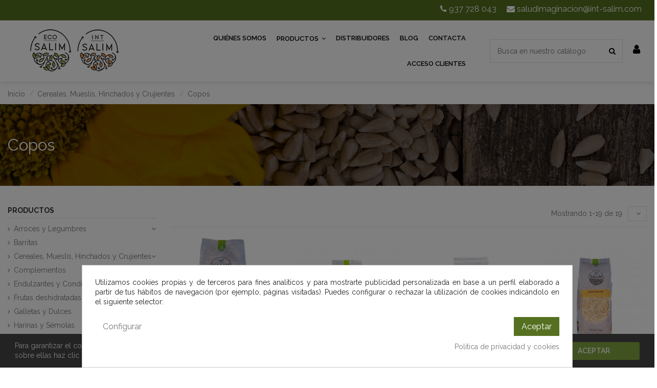

--- FILE ---
content_type: text/html; charset=utf-8
request_url: https://int-salim.com/29-copos
body_size: 17928
content:
<!doctype html>
<html lang="es">

<head>
    
        
  <meta charset="utf-8">


  <meta http-equiv="x-ua-compatible" content="ie=edge">



  <title>Copos</title>
  <meta name="description" content="">
  <meta name="keywords" content="">
    
                                        <link rel="canonical" href="https://int-salim.com/29-copos">
                        

  
          <link rel="alternate" href="https://int-salim.com/29-copos" hreflang="es">
      



    <meta property="og:title" content="Copos"/>
    <meta property="og:url" content="https://int-salim.com/29-copos"/>
    <meta property="og:site_name" content="Salud e Imaginación"/>
    <meta property="og:description" content="">
    <meta property="og:type" content="website">

          <meta property="og:image" content="https://int-salim.com/img/prestashop-sdi-logo-1765814939.jpg" />
    




      <meta name="viewport" content="initial-scale=1,user-scalable=no,maximum-scale=1,width=device-width">
  




  <link rel="icon" type="image/vnd.microsoft.icon" href="/img/favicon.ico?1765814939">
  <link rel="shortcut icon" type="image/x-icon" href="/img/favicon.ico?1765814939">
    


      <link href="https://fonts.googleapis.com/css?family=Raleway:100,200,300,400,500,600,700,800" rel="stylesheet">
    



<script type="application/ld+json">

{
"@context": "https://schema.org",
"@type": "Organization",
"url": "https://int-salim.com/",
"name": "Salud e Imaginación",
"logo": "/img/prestashop-sdi-logo-1765814939.jpg",
"@id": "#store-organization"
}

</script>




    <link rel="stylesheet" href="https://int-salim.com/themes/warehouse/assets/css/theme.css" type="text/css" media="all">
  <link rel="stylesheet" href="https://int-salim.com/themes/warehouse/modules/ps_facetedsearch/views/dist/front.css" type="text/css" media="all">
  <link rel="stylesheet" href="https://int-salim.com/modules/revsliderprestashop/public/assets/fonts/pe-icon-7-stroke/css/pe-icon-7-stroke.css" type="text/css" media="all">
  <link rel="stylesheet" href="https://int-salim.com/modules/revsliderprestashop/public/assets/css/settings.css" type="text/css" media="all">
  <link rel="stylesheet" href="https://int-salim.com/modules/storelocator/views/css/easy-autocomplete.min.css" type="text/css" media="all">
  <link rel="stylesheet" href="https://int-salim.com/modules/storelocator/views/css/stores.css" type="text/css" media="all">
  <link rel="stylesheet" href="https://int-salim.com/modules/mobile_menu_sidebar//views/css/front.css" type="text/css" media="all">
  <link rel="stylesheet" href="https://int-salim.com/modules/cookiesplus/views/css/cookiesplus.css" type="text/css" media="all">
  <link rel="stylesheet" href="https://int-salim.com/js/jquery/ui/themes/base/minified/jquery-ui.min.css" type="text/css" media="all">
  <link rel="stylesheet" href="https://int-salim.com/js/jquery/ui/themes/base/minified/jquery.ui.theme.min.css" type="text/css" media="all">
  <link rel="stylesheet" href="https://int-salim.com/themes/salim/modules/iqitcookielaw/views/css/front.css" type="text/css" media="all">
  <link rel="stylesheet" href="https://int-salim.com/modules/iqitelementor/views/css/frontend.min.css" type="text/css" media="all">
  <link rel="stylesheet" href="https://int-salim.com/modules/iqitmegamenu/views/css/front.css" type="text/css" media="all">
  <link rel="stylesheet" href="https://int-salim.com/modules/iqitthemeeditor/views/css/custom_s_1.css" type="text/css" media="all">
  <link rel="stylesheet" href="https://int-salim.com/modules/iqitextendedproduct/views/css/front.css" type="text/css" media="all">
  <link rel="stylesheet" href="https://int-salim.com/modules/ph_simpleblog/views/css/ph_simpleblog-17.css" type="text/css" media="all">
  <link rel="stylesheet" href="https://int-salim.com/modules/ph_simpleblog/css/custom.css" type="text/css" media="all">
  <link rel="stylesheet" href="https://int-salim.com/modules/iqitsociallogin/views/css/front.css" type="text/css" media="all">
  <link rel="stylesheet" href="https://int-salim.com/modules/iqitcookielaw/views/css/custom_s_1.css" type="text/css" media="all">
  <link rel="stylesheet" href="https://int-salim.com/modules/iqitmegamenu/views/css/iqitmegamenu_s_1.css" type="text/css" media="all">
  <link rel="stylesheet" href="https://int-salim.com/themes/salim/assets/css/font-awesome/css/font-awesome.css" type="text/css" media="all">
  <link rel="stylesheet" href="https://int-salim.com/themes/salim/assets/css/custom.css" type="text/css" media="all">




  

  <script type="text/javascript">
        var elementorFrontendConfig = {"isEditMode":"","stretchedSectionContainer":"","is_rtl":""};
        var iqitTheme = {"rm_sticky":"up","rm_breakpoint":0,"op_preloader":"0","cart_style":"floating","cart_confirmation":"notification","h_layout":"4","f_fixed":"","f_layout":"1","h_absolute":"0","h_sticky":"header","hw_width":"inherit","h_search_type":"box","pl_lazyload":true,"pl_infinity":false,"pl_rollover":true,"pl_crsl_autoplay":false,"pl_slider_ld":4,"pl_slider_d":4,"pl_slider_t":3,"pl_slider_p":2,"pp_thumbs":"bottom","pp_zoom":"inner","pp_tabs":"tabha"};
        var iqitmegamenu = {"sticky":"false","containerSelector":"#wrapper > .container"};
        var is_store_selction = false;
        var placeholder_label = "Start typing here";
        var prestashop = {"cart":{"products":[],"totals":{"total":{"type":"total","label":"Total","amount":0,"value":"0,00\u00a0\u20ac"},"total_including_tax":{"type":"total","label":"Total (IVA incl.)","amount":0,"value":"0,00\u00a0\u20ac"},"total_excluding_tax":{"type":"total","label":"Total (IVA excl.)","amount":0,"value":"0,00\u00a0\u20ac"}},"subtotals":{"products":{"type":"products","label":"Subtotal","amount":0,"value":"0,00\u00a0\u20ac"},"discounts":null,"shipping":{"type":"shipping","label":"Transporte","amount":0,"value":"Incluido en el precio"},"tax":null},"products_count":0,"summary_string":"0 art\u00edculos","vouchers":{"allowed":1,"added":[]},"discounts":[],"minimalPurchase":0,"minimalPurchaseRequired":""},"currency":{"name":"Euro","iso_code":"EUR","iso_code_num":"978","sign":"\u20ac"},"customer":{"lastname":null,"firstname":null,"email":null,"birthday":null,"newsletter":null,"newsletter_date_add":null,"optin":null,"website":null,"company":null,"siret":null,"ape":null,"is_logged":false,"gender":{"type":null,"name":null},"addresses":[]},"language":{"name":"Espa\u00f1ol (Spanish)","iso_code":"es","locale":"es-ES","language_code":"es","is_rtl":"0","date_format_lite":"d\/m\/Y","date_format_full":"d\/m\/Y H:i:s","id":1},"page":{"title":"","canonical":"https:\/\/int-salim.com\/29-copos","meta":{"title":"Copos","description":"","keywords":"","robots":"index"},"page_name":"category","body_classes":{"lang-es":true,"lang-rtl":false,"country-ES":true,"currency-EUR":true,"layout-left-column":true,"page-category":true,"tax-display-enabled":true,"category-id-29":true,"category-Copos":true,"category-id-parent-15":true,"category-depth-level-3":true},"admin_notifications":[]},"shop":{"name":"Salud e Imaginaci\u00f3n","logo":"\/img\/prestashop-sdi-logo-1765814939.jpg","stores_icon":"\/img\/logo_stores.png","favicon":"\/img\/favicon.ico"},"urls":{"base_url":"https:\/\/int-salim.com\/","current_url":"https:\/\/int-salim.com\/29-copos","shop_domain_url":"https:\/\/int-salim.com","img_ps_url":"https:\/\/int-salim.com\/img\/","img_cat_url":"https:\/\/int-salim.com\/img\/c\/","img_lang_url":"https:\/\/int-salim.com\/img\/l\/","img_prod_url":"https:\/\/int-salim.com\/img\/p\/","img_manu_url":"https:\/\/int-salim.com\/img\/m\/","img_sup_url":"https:\/\/int-salim.com\/img\/su\/","img_ship_url":"https:\/\/int-salim.com\/img\/s\/","img_store_url":"https:\/\/int-salim.com\/img\/st\/","img_col_url":"https:\/\/int-salim.com\/img\/co\/","img_url":"https:\/\/int-salim.com\/themes\/salim\/assets\/img\/","css_url":"https:\/\/int-salim.com\/themes\/salim\/assets\/css\/","js_url":"https:\/\/int-salim.com\/themes\/salim\/assets\/js\/","pic_url":"https:\/\/int-salim.com\/upload\/","pages":{"address":"https:\/\/int-salim.com\/direccion","addresses":"https:\/\/int-salim.com\/direcciones","authentication":"https:\/\/int-salim.com\/iniciar-sesion","cart":"https:\/\/int-salim.com\/carrito","category":"https:\/\/int-salim.com\/index.php?controller=category","cms":"https:\/\/int-salim.com\/index.php?controller=cms","contact":"https:\/\/int-salim.com\/contacta","discount":"https:\/\/int-salim.com\/descuento","guest_tracking":"https:\/\/int-salim.com\/seguimiento-pedido-invitado","history":"https:\/\/int-salim.com\/historial-compra","identity":"https:\/\/int-salim.com\/datos-personales","index":"https:\/\/int-salim.com\/","my_account":"https:\/\/int-salim.com\/mi-cuenta","order_confirmation":"https:\/\/int-salim.com\/confirmacion-pedido","order_detail":"https:\/\/int-salim.com\/index.php?controller=order-detail","order_follow":"https:\/\/int-salim.com\/seguimiento-pedido","order":"https:\/\/int-salim.com\/pedido","order_return":"https:\/\/int-salim.com\/index.php?controller=order-return","order_slip":"https:\/\/int-salim.com\/facturas-abono","pagenotfound":"https:\/\/int-salim.com\/pagina-no-encontrada","password":"https:\/\/int-salim.com\/recuperar-contrase\u00f1a","pdf_invoice":"https:\/\/int-salim.com\/index.php?controller=pdf-invoice","pdf_order_return":"https:\/\/int-salim.com\/index.php?controller=pdf-order-return","pdf_order_slip":"https:\/\/int-salim.com\/index.php?controller=pdf-order-slip","prices_drop":"https:\/\/int-salim.com\/productos-rebajados","product":"https:\/\/int-salim.com\/index.php?controller=product","search":"https:\/\/int-salim.com\/busqueda","sitemap":"https:\/\/int-salim.com\/mapa del sitio","stores":"https:\/\/int-salim.com\/tiendas","supplier":"https:\/\/int-salim.com\/proveedor","register":"https:\/\/int-salim.com\/iniciar-sesion?create_account=1","order_login":"https:\/\/int-salim.com\/pedido?login=1"},"alternative_langs":{"es":"https:\/\/int-salim.com\/29-copos"},"theme_assets":"\/themes\/salim\/assets\/","actions":{"logout":"https:\/\/int-salim.com\/?mylogout="},"no_picture_image":{"bySize":{"small_default":{"url":"https:\/\/int-salim.com\/img\/p\/es-default-small_default.jpg","width":98,"height":127},"cart_default":{"url":"https:\/\/int-salim.com\/img\/p\/es-default-cart_default.jpg","width":125,"height":162},"home_default":{"url":"https:\/\/int-salim.com\/img\/p\/es-default-home_default.jpg","width":236,"height":305},"large_default":{"url":"https:\/\/int-salim.com\/img\/p\/es-default-large_default.jpg","width":381,"height":492},"medium_default":{"url":"https:\/\/int-salim.com\/img\/p\/es-default-medium_default.jpg","width":452,"height":584},"thickbox_default":{"url":"https:\/\/int-salim.com\/img\/p\/es-default-thickbox_default.jpg","width":1100,"height":1422}},"small":{"url":"https:\/\/int-salim.com\/img\/p\/es-default-small_default.jpg","width":98,"height":127},"medium":{"url":"https:\/\/int-salim.com\/img\/p\/es-default-large_default.jpg","width":381,"height":492},"large":{"url":"https:\/\/int-salim.com\/img\/p\/es-default-thickbox_default.jpg","width":1100,"height":1422},"legend":""}},"configuration":{"display_taxes_label":true,"display_prices_tax_incl":true,"is_catalog":true,"show_prices":false,"opt_in":{"partner":false},"quantity_discount":{"type":"discount","label":"Descuento"},"voucher_enabled":1,"return_enabled":0},"field_required":[],"breadcrumb":{"links":[{"title":"Inicio","url":"https:\/\/int-salim.com\/"},{"title":"Cereales, Mueslis, Hinchados y Crujientes","url":"https:\/\/int-salim.com\/15-cereales-mueslis-hinchados-y-crujientes"},{"title":"Copos","url":"https:\/\/int-salim.com\/29-copos"}],"count":3},"link":{"protocol_link":"https:\/\/","protocol_content":"https:\/\/"},"time":1768600244,"static_token":"897222b374666fc41ed8b6ec4a2bf35c","token":"b5722eadb07d25c2e0b92f66a212445d"};
        var psemailsubscription_subscription = "https:\/\/int-salim.com\/module\/ps_emailsubscription\/subscription";
        var search_url = "https:\/\/int-salim.com\/find-product";
      </script>
  <script src="https://www.google.com/recaptcha/api.js" async defer></script>



  <!-- emarketing start -->


<!-- emarketing end --><script type="text/javascript" src="https://maps.googleapis.com/maps/api/js?key=AIzaSyDJcy7MUTXvqzXJr1V-jX9k0fBefU_vrwc&region=ES"></script>
<script type="text/javascript">
    // <![CDATA[
    var map;
    var infoWindow;
    var markers = [];
    var maxDate = "2026-02-28";
    var calYear = parseInt("2026");
    var prevNav = '<i class="material-icons">keyboard_arrow_left</i>';
    var nextNav = '<i class="material-icons">keyboard_arrow_right</i>';
    var locationSelect = document.getElementById('locationSelect');
    var defaultLat = '39.4469499';
    var defaultLong = '-6.0162424';
    var default_store = '1';
    var sl_carrier = '6';
    var defaultZoom = 4;
    var hasStoreIcon = '1';
    var distance_unit = 'km';
    var img_store_dir = '/img/st/';
    var img_ps_dir = 'https://int-salim.com/img/';
    var searchUrl = 'https://int-salim.com/storefinder';
    var logo_store = 'logo_stores.png';
    var autolocateUser = 0;
    var CurrentUrl = 'int-salim.com/29-copos';
    CurrentUrl = location.search.split('goforstore=')[1];
    var search_link = "https://int-salim.com/busqueda";
    var FMESL_STORE_EMAIL = parseInt("0");
    var FMESL_STORE_FAX = parseInt("0");
    var FMESL_STORE_NOTE = parseInt("0");
    var FMESL_STORE_GLOBAL_ICON = parseInt("0");
    var FMESL_LAYOUT_THEME = parseInt("0");
    var FMESL_MAP_LINK = parseInt("1");
    var FMESL_PICKUP_STORE = parseInt("0");
    var FMESL_PICKUP_DATE = parseInt("0");
    var st_page = "category";
    var locale = "es";
    var preselectedPickupTime = "";
    var preselectedPickupDate = "";

    // multilingual labels
    var translation_1 = 'No stores were found. Please try selecting a wider radius.';
    var translation_2 = 'store found -- see details:';
    var translation_3 = 'stores found -- view all results:';
    var translation_4 = 'Phone:';
    var translation_5 = 'Cómo llegar';
    var translation_6 = 'No encontrado';
    var translation_7 = 'Email:';
    var translation_8 = 'Fax:';
    var translation_9 = 'Note:';
    var translation_10 = 'Distance:';
    var translation_11 = 'Ver';
    var translation_01 = 'Unable to find your location';
    var translation_02 = 'Permission denied';
    var translation_03 = 'Your location unknown';
    var translation_04 = 'Timeout error';
    var translation_05 = 'Location detection not supported in browser';
    var translation_06 = 'Your current Location';
    var translation_07 = 'You are near this location';
    var translation_store_sel = 'Select Store';
    var available_date_label = 'Available Dates';
    var disabled_date_label = 'Unavailable Dates';
    var invalid_pickupdate_label = 'Please enter a valid date.';
    var invalid_pickuptime_label = 'Please enter a valid time.';
    var store_page_error_label = 'Please select a pickup store.';
    //]]>
</script>




    
    
    </head>

<body id="category" class="lang-es country-es currency-eur layout-left-column page-category tax-display-enabled category-id-29 category-copos category-id-parent-15 category-depth-level-3 body-desktop-header-style-w-4">


    <div id="mobile-sidebar-menu">
	<a href="#" id="mobile-sidebar-cross"><i class="fa fa-times"></i></a>

	<div id="mobile-sidebar-user">
		<a href="https://int-salim.com/mi-cuenta" class="m-nav-btn"><i class="fa fa-user" aria-hidden="true"></i>
			<span>
				
									¡Inicia sesión!
								
			</span>
		</a>
	</div>


	<div id="mobile-sidebar-search">
		<div id="search-widget-mobile" class="search-widget">
            <form method="get" action="https://int-salim.com/busqueda">
                <input type="hidden" name="controller" value="search">
                <div class="input-group">
                    <input type="text" name="s" value=""
                           placeholder="Buscar" data-all-text="Show all results" class="form-control form-search-control">
                    <button type="submit" class="search-btn">
                        <i class="fa fa-search"></i>
                    </button>
                </div>
            </form>
        </div>
	</div>

	<div id="mobile-sidebar-megamenu">
		<ul id="iqitmegamenu-mobile">
				


	
	<li><a href="https://int-salim.com/info/4-quienes-somos">Quiénes somos</a></li><li><span class="mm-expand"><i class="fa fa-angle-down expand-icon" aria-hidden="true"></i><i class="fa fa-angle-up close-icon" aria-hidden="true"></i></span><a href="https://int-salim.com/">Productos</a>
	<ul><li><span class="mm-expand"><i class="fa fa-angle-down expand-icon" aria-hidden="true"></i><i class="fa fa-angle-up close-icon" aria-hidden="true"></i></span><a href="https://int-salim.com/13-arroces-y-legumbres">Arroces y Legumbres</a>
	<ul><li><a href="https://int-salim.com/27-arroces">Arroces</a></li><li><a href="https://int-salim.com/28-legumbres">Legumbres</a></li></ul></li><li><a href="https://int-salim.com/14-zumos">Zumos</a></li><li><span class="mm-expand"><i class="fa fa-angle-down expand-icon" aria-hidden="true"></i><i class="fa fa-angle-up close-icon" aria-hidden="true"></i></span><a href="https://int-salim.com/15-cereales-mueslis-hinchados-y-crujientes">Cereales, Mueslis, Hinchados y Crujientes</a>
	<ul><li><a href="https://int-salim.com/29-copos">Copos</a></li><li><a href="https://int-salim.com/30-hinchados-y-crujientes">Hinchados y Crujientes</a></li><li><a href="https://int-salim.com/31-mueslis-y-granolas">Mueslis y Granolas</a></li><li><a href="https://int-salim.com/32-pelados-en-grano">Pelados, En grano</a></li><li><a href="https://int-salim.com/33-salvados">Salvados</a></li></ul></li><li><span class="mm-expand"><i class="fa fa-angle-down expand-icon" aria-hidden="true"></i><i class="fa fa-angle-up close-icon" aria-hidden="true"></i></span><a href="https://int-salim.com/19-endulzantes-y-condimentos">Endulzantes y Condimentos</a>
	<ul><li><a href="https://int-salim.com/34-condimentos">Condimentos</a></li><li><a href="https://int-salim.com/35-azucares-y-edulcorantes">Azúcares y edulcorantes</a></li></ul></li><li><span class="mm-expand"><i class="fa fa-angle-down expand-icon" aria-hidden="true"></i><i class="fa fa-angle-up close-icon" aria-hidden="true"></i></span><a href="https://int-salim.com/20-frutas-deshidratadas-y-snacks">Frutas deshidratadas y Snacks</a>
	<ul><li><a href="https://int-salim.com/37-frutas">Frutas</a></li><li><a href="https://int-salim.com/39-snacks">Snacks</a></li></ul></li><li><span class="mm-expand"><i class="fa fa-angle-down expand-icon" aria-hidden="true"></i><i class="fa fa-angle-up close-icon" aria-hidden="true"></i></span><a href="https://int-salim.com/21-galletas-y-dulces">Galletas y Dulces</a>
	<ul><li><a href="https://int-salim.com/40-galletas-y-dulces">Galletas y Dulces</a></li><li><a href="https://int-salim.com/41-mermeladas">Mermeladas</a></li></ul></li><li><span class="mm-expand"><i class="fa fa-angle-down expand-icon" aria-hidden="true"></i><i class="fa fa-angle-up close-icon" aria-hidden="true"></i></span><a href="https://int-salim.com/22-harinas-y-semolas">Harinas y Sémolas</a>
	<ul><li><a href="https://int-salim.com/43-harinas">Harinas</a></li><li><a href="https://int-salim.com/44-semolas">Sémolas</a></li></ul></li><li><span class="mm-expand"><i class="fa fa-angle-down expand-icon" aria-hidden="true"></i><i class="fa fa-angle-up close-icon" aria-hidden="true"></i></span><a href="https://int-salim.com/23-pasta">Pasta</a>
	<ul><li><a href="https://int-salim.com/46-pasta-con-verduras">Pasta con Verduras</a></li><li><a href="https://int-salim.com/47-pasta-espelta">Pasta Espelta</a></li><li><a href="https://int-salim.com/48-pasta-integral">Pasta Integral</a></li></ul></li><li><a href="https://int-salim.com/24-semillas">Semillas</a></li><li><span class="mm-expand"><i class="fa fa-angle-down expand-icon" aria-hidden="true"></i><i class="fa fa-angle-up close-icon" aria-hidden="true"></i></span><a href="https://int-salim.com/25-sopas-y-platos-pre-elaborados">Sopas y Platos Pre-Elaborados</a>
	<ul><li><a href="https://int-salim.com/49-sopas">Sopas</a></li><li><a href="https://int-salim.com/50-platos-pre-elaborados">Platos Pre-elaborados</a></li></ul></li><li><a href="https://int-salim.com/36-complementos">Complementos</a></li><li><a href="https://int-salim.com/55-superalimentos">Superalimentos</a></li><li><a href="https://int-salim.com/57-barritas">Barritas</a></li></ul></li><li><a href="https://int-salim.com/info/8-distribuidores">Distribuidores</a></li><li><a href="/blog">Blog</a></li><li><a href="/contacta">Contacto</a></li>
		</ul>
	</div>


</div>
<div id="mobile-sidebar-overlay"></div>


<main id="main-page-content"  >
    
            

    <header id="header" class="desktop-header-style-w-4">
        
            
  <div class="header-banner">
    
  </div>




            <nav class="header-nav">
        <div class="container">
    
        <div class="row justify-content-between">
            <div class="col col-auto col-md left-nav">
                                
            </div>
            <div class="col col-auto center-nav text-center">
                
             </div>
            <div class="col col-auto col-md right-nav text-right">
                
      
    <div id="iqithtmlandbanners-block-1"  class="d-inline-block">
        <div class="rte-content d-inline-block">
            <ul>
<li><a href="tel:937728043" target="_blank" rel="noreferrer noopener"><i class="fa fa-phone"></i> 937 728 043</a></li>
<li><a href="mailto:saludimaginacion@int-salim.com" target="_blank" rel="noreferrer noopener"><i class="fa fa-envelope"></i> saludimaginacion@int-salim.com</a></li>
</ul>
        </div>
    </div>


  

             </div>
        </div>

                        </div>
            </nav>
        



<div id="desktop-header" class="desktop-header-style-4">
            
<div class="header-top">
    <div id="desktop-header-container" class="container">
        <div class="row align-items-center">
                            <div class="col col-auto col-header-left">
                    <div id="desktop_logo">
                        <a href="https://int-salim.com/">
                            <img class="logo img-fluid"
                                 src="/img/prestashop-sdi-logo-1765814939.jpg"                                  alt="Salud e Imaginación">
                        </a>
                    </div>
                    
                </div>
                <div class="col col-header-center col-header-menu">
                                        	<div id="iqitmegamenu-wrapper" class="iqitmegamenu-wrapper iqitmegamenu-all">
		<div class="container container-iqitmegamenu">
		<div id="iqitmegamenu-horizontal" class="iqitmegamenu  clearfix" role="navigation">

								
				<nav id="cbp-hrmenu" class="cbp-hrmenu cbp-horizontal cbp-hrsub-narrow">
					<ul>
												<li id="cbp-hrmenu-tab-6" class="cbp-hrmenu-tab cbp-hrmenu-tab-6 ">
	<a href="https://int-salim.com/info/4-quienes-somos" class="nav-link" >

								<span class="cbp-tab-title">
								QUIÉNES SOMOS</span>
														</a>
													</li>
												<li id="cbp-hrmenu-tab-2" class="cbp-hrmenu-tab cbp-hrmenu-tab-2  cbp-has-submeu">
	<a href="/2-productos" class="nav-link" >

								<span class="cbp-tab-title">
								PRODUCTOS <i class="fa fa-angle-down cbp-submenu-aindicator"></i></span>
														</a>
														<div class="cbp-hrsub col-9">
								<div class="cbp-hrsub-inner">
									<div class="container iqitmegamenu-submenu-container">
									
																																	




<div class="row menu_row menu-element  first_rows menu-element-id-1">
                

                                                




    <div class="col-4 cbp-menu-column cbp-menu-element menu-element-id-2 ">
        <div class="cbp-menu-column-inner">
                        
                
                
                    
                                                    <div class="row cbp-categories-row">
                                                                                                            <div class="col-12">
                                            <div class="cbp-category-link-w"><a href="https://int-salim.com/13-arroces-y-legumbres"
                                                                                class="cbp-column-title nav-link cbp-category-title">Arroces y Legumbres</a>
                                                                                                                                                    
    <ul class="cbp-links cbp-category-tree"><li ><div class="cbp-category-link-w"><a href="https://int-salim.com/27-arroces">Arroces</a></div></li><li ><div class="cbp-category-link-w"><a href="https://int-salim.com/28-legumbres">Legumbres</a></div></li></ul>

                                                                                            </div>
                                        </div>
                                                                                                                                                <div class="col-12">
                                            <div class="cbp-category-link-w"><a href="https://int-salim.com/15-cereales-mueslis-hinchados-y-crujientes"
                                                                                class="cbp-column-title nav-link cbp-category-title">Cereales, Mueslis, Hinchados y Crujientes</a>
                                                                                                                                                    
    <ul class="cbp-links cbp-category-tree"><li ><div class="cbp-category-link-w"><a href="https://int-salim.com/29-copos">Copos</a></div></li><li ><div class="cbp-category-link-w"><a href="https://int-salim.com/30-hinchados-y-crujientes">Hinchados y Crujientes</a></div></li><li ><div class="cbp-category-link-w"><a href="https://int-salim.com/31-mueslis-y-granolas">Mueslis y Granolas</a></div></li><li ><div class="cbp-category-link-w"><a href="https://int-salim.com/32-pelados-en-grano">Pelados, En grano</a></div></li><li ><div class="cbp-category-link-w"><a href="https://int-salim.com/33-salvados">Salvados</a></div></li></ul>

                                                                                            </div>
                                        </div>
                                                                                                                                                <div class="col-12">
                                            <div class="cbp-category-link-w"><a href="https://int-salim.com/19-endulzantes-y-condimentos"
                                                                                class="cbp-column-title nav-link cbp-category-title">Endulzantes y Condimentos</a>
                                                                                                                                                    
    <ul class="cbp-links cbp-category-tree"><li ><div class="cbp-category-link-w"><a href="https://int-salim.com/34-condimentos">Condimentos</a></div></li><li ><div class="cbp-category-link-w"><a href="https://int-salim.com/35-azucares-y-edulcorantes">Azúcares y edulcorantes</a></div></li></ul>

                                                                                            </div>
                                        </div>
                                                                                                                                                <div class="col-12">
                                            <div class="cbp-category-link-w"><a href="https://int-salim.com/57-barritas"
                                                                                class="cbp-column-title nav-link cbp-category-title">Barritas</a>
                                                                                                                                            </div>
                                        </div>
                                                                                                </div>
                                            
                
            

            
            </div>    </div>
                                    




    <div class="col-4 cbp-menu-column cbp-menu-element menu-element-id-3 ">
        <div class="cbp-menu-column-inner">
                        
                
                
                    
                                                    <div class="row cbp-categories-row">
                                                                                                            <div class="col-12">
                                            <div class="cbp-category-link-w"><a href="https://int-salim.com/20-frutas-deshidratadas-y-snacks"
                                                                                class="cbp-column-title nav-link cbp-category-title">Frutas deshidratadas y Snacks</a>
                                                                                                                                                    
    <ul class="cbp-links cbp-category-tree"><li ><div class="cbp-category-link-w"><a href="https://int-salim.com/37-frutas">Frutas</a></div></li><li ><div class="cbp-category-link-w"><a href="https://int-salim.com/39-snacks">Snacks</a></div></li></ul>

                                                                                            </div>
                                        </div>
                                                                                                                                                <div class="col-12">
                                            <div class="cbp-category-link-w"><a href="https://int-salim.com/21-galletas-y-dulces"
                                                                                class="cbp-column-title nav-link cbp-category-title">Galletas y Dulces</a>
                                                                                                                                                    
    <ul class="cbp-links cbp-category-tree"><li ><div class="cbp-category-link-w"><a href="https://int-salim.com/40-galletas-y-dulces">Galletas y Dulces</a></div></li><li ><div class="cbp-category-link-w"><a href="https://int-salim.com/41-mermeladas">Mermeladas</a></div></li></ul>

                                                                                            </div>
                                        </div>
                                                                                                                                                <div class="col-12">
                                            <div class="cbp-category-link-w"><a href="https://int-salim.com/22-harinas-y-semolas"
                                                                                class="cbp-column-title nav-link cbp-category-title">Harinas y Sémolas</a>
                                                                                                                                                    
    <ul class="cbp-links cbp-category-tree"><li ><div class="cbp-category-link-w"><a href="https://int-salim.com/43-harinas">Harinas</a></div></li><li ><div class="cbp-category-link-w"><a href="https://int-salim.com/44-semolas">Sémolas</a></div></li></ul>

                                                                                            </div>
                                        </div>
                                                                                                                                                <div class="col-12">
                                            <div class="cbp-category-link-w"><a href="https://int-salim.com/23-pasta"
                                                                                class="cbp-column-title nav-link cbp-category-title">Pasta</a>
                                                                                                                                                    
    <ul class="cbp-links cbp-category-tree"><li ><div class="cbp-category-link-w"><a href="https://int-salim.com/46-pasta-con-verduras">Pasta con Verduras</a></div></li><li ><div class="cbp-category-link-w"><a href="https://int-salim.com/47-pasta-espelta">Pasta Espelta</a></div></li><li ><div class="cbp-category-link-w"><a href="https://int-salim.com/48-pasta-integral">Pasta Integral</a></div></li></ul>

                                                                                            </div>
                                        </div>
                                                                                                </div>
                                            
                
            

            
            </div>    </div>
                                    




    <div class="col-4 cbp-menu-column cbp-menu-element menu-element-id-4 ">
        <div class="cbp-menu-column-inner">
                        
                
                
                    
                                                    <div class="row cbp-categories-row">
                                                                                                            <div class="col-12">
                                            <div class="cbp-category-link-w"><a href="https://int-salim.com/14-zumos"
                                                                                class="cbp-column-title nav-link cbp-category-title">Zumos</a>
                                                                                                                                            </div>
                                        </div>
                                                                                                                                                <div class="col-12">
                                            <div class="cbp-category-link-w"><a href="https://int-salim.com/24-semillas"
                                                                                class="cbp-column-title nav-link cbp-category-title">Semillas</a>
                                                                                                                                            </div>
                                        </div>
                                                                                                                                                <div class="col-12">
                                            <div class="cbp-category-link-w"><a href="https://int-salim.com/25-sopas-y-platos-pre-elaborados"
                                                                                class="cbp-column-title nav-link cbp-category-title">Sopas y Platos Pre-Elaborados</a>
                                                                                                                                                    
    <ul class="cbp-links cbp-category-tree"><li ><div class="cbp-category-link-w"><a href="https://int-salim.com/49-sopas">Sopas</a></div></li><li ><div class="cbp-category-link-w"><a href="https://int-salim.com/50-platos-pre-elaborados">Platos Pre-elaborados</a></div></li></ul>

                                                                                            </div>
                                        </div>
                                                                                                </div>
                                            
                
            

            
            </div>    </div>
                            
                </div>
																					
																			</div>
								</div>
							</div>
													</li>
												<li id="cbp-hrmenu-tab-7" class="cbp-hrmenu-tab cbp-hrmenu-tab-7 ">
	<a href="https://int-salim.com/info/8-distribuidores" class="nav-link" >

								<span class="cbp-tab-title">
								DISTRIBUIDORES</span>
														</a>
													</li>
												<li id="cbp-hrmenu-tab-3" class="cbp-hrmenu-tab cbp-hrmenu-tab-3 ">
	<a href="/blog" class="nav-link" >

								<span class="cbp-tab-title">
								BLOG</span>
														</a>
													</li>
												<li id="cbp-hrmenu-tab-4" class="cbp-hrmenu-tab cbp-hrmenu-tab-4 ">
	<a href="/contacta" class="nav-link" >

								<span class="cbp-tab-title">
								CONTACTA</span>
														</a>
													</li>
												
																					<li id="cbp-hrmenu-tab-custom" class="cbp-hrmenu-tab cbp-hrmenu-tab-custom">
									<a href="https://int-salim.com/iniciar-sesion" class="nav-link"><span class="cbp-tab-title">ACCESO CLIENTES</span></a>
								</li>
																				
					</ul>
				</nav>
		</div>
		</div>
		<div id="sticky-cart-wrapper"></div>
	</div>

<div id="_desktop_iqitmegamenu-mobile">
	<ul id="iqitmegamenu-mobile">
		



	
	<li><a href="https://int-salim.com/info/4-quienes-somos">Quiénes somos</a></li><li><span class="mm-expand"><i class="fa fa-angle-down expand-icon" aria-hidden="true"></i><i class="fa fa-angle-up close-icon" aria-hidden="true"></i></span><a href="https://int-salim.com/21-galletas-y-dulces">Galletas y Dulces</a>
	<ul><li><a href="https://int-salim.com/40-galletas-y-dulces">Galletas y Dulces</a></li><li><a href="https://int-salim.com/41-mermeladas">Mermeladas</a></li></ul></li><li><a href="https://int-salim.com/info/8-distribuidores">Distribuidores</a></li><li><a href="/blog">Blog</a></li><li><a href="/contacta">Contacto</a></li>
	</ul>
</div>

                    
                </div>
                        <div class="col col-auto col-header-right">
                <div class="row no-gutters justify-content-end">
                                            <div id="header-search-btn" class="col col-auto header-btn-w header-search-btn-w show">
            <div class="dropdown-content dropdown-menu dropdown-search show">
            
<!-- Block search module TOP -->
<div id="search_widget" class="search-widget" data-search-controller-url="//int-salim.com/busqueda">
    <form method="get" action="//int-salim.com/busqueda">
        <input type="hidden" name="controller" value="search">
        <div class="input-group">
            <input type="text" name="s" value="" data-all-text="Mostrar todos los resultados"
                   placeholder="Busca en nuestro catálogo" class="form-control form-search-control" />
            <button type="submit" class="search-btn">
                <i class="fa fa-search"></i>
            </button>
        </div>
    </form>
</div>
<!-- /Block search module TOP -->

        </div>
    </div>
                    
                    
                                            <div id="header-user-btn" class="col col-auto header-btn-w header-user-btn-w">
            <a href="https://int-salim.com/mi-cuenta"
           title="Inicia sesión en tu cuenta"
           rel="nofollow" class="header-btn header-user-btn">
            <i class="fa fa-user fa-fw icon" aria-hidden="true"></i>
            <span class="title">¡Inicia sesión!</span>
        </a>
    </div>
                                        

                    

                                    </div>
                
            </div>
            <div class="col-12">
                <div class="row">
                    
                </div>
            </div>
        </div>
    </div>
</div>


    </div>



    <div id="mobile-header" class="mobile-header-style-1">
                    <div id="mobile-header-sticky">
    <div class="container">
        <div class="mobile-main-bar">
            <div class="row no-gutters align-items-center row-mobile-header">
                
                <div id="btn-mobile-menu">
	<a href="#"><i class="fa fa-bars"></i></a>
</div>

                <div class="col col-mobile-logo text-center">
                    <a href="https://int-salim.com/">
                        <img class="logo img-fluid"
                             src="/img/prestashop-sdi-logo-1765814939.jpg"                              alt="Salud e Imaginación">
                    </a>
                </div>
                <div class="col col-auto col-mobile-btn col-mobile-btn-account">
                    <a href="https://int-salim.com/mi-cuenta" class="m-nav-btn"><i class="fa fa-user" aria-hidden="true"></i>
                        <span>
                            
                                                            ¡Inicia sesión!
                                                        
                        </span></a>
                </div>
                
                            </div>
        </div>
    </div>
</div>


            </div>

        
    </header>

    <section id="wrapper">
        
        

    
    <nav data-depth="3" class="breadcrumb-custom">
                    <div class="container">
                    
                <div class="row align-items-center">
                    <div class="col">
                        <ol itemscope itemtype="https://schema.org/BreadcrumbList">
                            
                                                                    
                                        <li itemprop="itemListElement" itemscope
                                            itemtype="https://schema.org/ListItem">

                                            <a itemprop="item" href="https://int-salim.com/">                                                <span itemprop="name">Inicio</span>
                                            </a>

                                            <meta itemprop="position" content="1">
                                        </li>
                                    
                                                                    
                                        <li itemprop="itemListElement" itemscope
                                            itemtype="https://schema.org/ListItem">

                                            <a itemprop="item" href="https://int-salim.com/15-cereales-mueslis-hinchados-y-crujientes">                                                <span itemprop="name">Cereales, Mueslis, Hinchados y Crujientes</span>
                                            </a>

                                            <meta itemprop="position" content="2">
                                        </li>
                                    
                                                                    
                                        <li itemprop="itemListElement" itemscope
                                            itemtype="https://schema.org/ListItem">

                                            <span itemprop="item" content="https://int-salim.com/29-copos">                                                <span itemprop="name">Copos</span>
                                            </span>

                                            <meta itemprop="position" content="3">
                                        </li>
                                    
                                                            
                        </ol>
                    </div>
                    <div class="col col-auto"> </div>
                </div>
                            </div>
                </nav>
    
    <div class="container-fluid breadcrumb title-background">
        <div class="background-opacity"></div>
        <div class="container">
                                                                                                                                                <h2 class="h1 page-title"><span>Copos</span></h2>
                                                        </div>    
    </div>


        <div id="inner-wrapper" class="container">
            
            
                
<aside id="notifications">
    
    
    
    </aside>
            

            
                <div class="row">
            

                
 <div id="content-wrapper"
         class="left-column col-12 col-md-9 ">
        
        
    <section id="main">
        
    

    
    

        <section id="products">
                            <div id="">
                    
                        <div id="js-product-list-top" class="products-selection">
    <div>
        
                                                                                                                                                    </div>
    <div class="row align-items-center justify-content-between small-gutters">
                                    <div class="col col-auto facated-toggler hidden-md-up">
                    <div class="filter-button">
                        <button id="search_filter_toggler" class="btn btn-secondary">
                            <i class="fa fa-filter" aria-hidden="true"></i> Filtrar
                        </button>
                    </div>
                </div>
                    
                                                                                                                                
                            
                    <div id="js-active-search-filters" class="hide col-xs-12 col-lg-6">
                            </div>
                    


                    <div class="col col-auto col-xs-12 col-lg-6 category-top-order-options">
            <span class="showing">
            Mostrando 1-19 de 19
            </span>
                
                    
<div class="products-sort-nb-dropdown products-sort-order dropdown">
    <a class="select-title expand-more form-control" rel="nofollow" data-toggle="dropdown" data-display="static" aria-haspopup="true" aria-expanded="false">
       <span class="select-title-name"></span>
        <i class="fa fa-angle-down" aria-hidden="true"></i>
    </a>
    <div class="dropdown-menu">
                                <a
                    rel="nofollow"
                    href="https://int-salim.com/29-copos?order=product.sales.desc"
                    class="select-list dropdown-item js-search-link"
            >
                Ventas en orden decreciente
            </a>
                                <a
                    rel="nofollow"
                    href="https://int-salim.com/29-copos?order=product.position.asc"
                    class="select-list dropdown-item js-search-link"
            >
                Relevancia
            </a>
                                <a
                    rel="nofollow"
                    href="https://int-salim.com/29-copos?order=product.name.asc"
                    class="select-list dropdown-item js-search-link"
            >
                Nombre, A a Z
            </a>
                                <a
                    rel="nofollow"
                    href="https://int-salim.com/29-copos?order=product.name.desc"
                    class="select-list dropdown-item js-search-link"
            >
                Nombre, Z a A
            </a>
                                <a
                    rel="nofollow"
                    href="https://int-salim.com/29-copos?order=product.price.asc"
                    class="select-list dropdown-item js-search-link"
            >
                Precio: de más bajo a más alto
            </a>
                                <a
                    rel="nofollow"
                    href="https://int-salim.com/29-copos?order=product.price.desc"
                    class="select-list dropdown-item js-search-link"
            >
                Precio, de más alto a más bajo
            </a>
            </div>
</div>

                
            </div>
            </div>
</div>

                    
                </div>
                                <div id="">
                    
                        <div id="facets-loader-icon"><i class="fa fa-circle-o-notch fa-spin"></i></div>
                        <div id="js-product-list">
    <div class="products row products-grid">
                    
                                    
    <div class="js-product-miniature-wrapper         col-6 col-md-4 col-lg-3 col-xl-3     ">
        <article
                class="product-miniature product-miniature-default product-miniature-grid product-miniature-layout-2 js-product-miniature"
                data-id-product="206"
                data-id-product-attribute="0"

        >

        
                        
    
    <div class="thumbnail-container">
        <a href="https://int-salim.com/copos/206-copos-avena-normales-500-gr-8426633100016.html" class="thumbnail product-thumbnail">

                            <img
                                                                                    data-src="https://int-salim.com/2701-home_default/copos-avena-normales-500-gr.jpg"
                                src="/themes/salim/assets/img/blank.png"
                                                                            alt="COPOS AVENA NORMALES 500 GR"
                        data-full-size-image-url="https://int-salim.com/2701-thickbox_default/copos-avena-normales-500-gr.jpg"
                        width="236"
                        height="305"
                        class="img-fluid js-lazy-product-image product-thumbnail-first"
                >
            
                                                                                                                                </a>

        
            <ul class="product-flags">
                            </ul>
        

                
            <div class="product-functional-buttons product-functional-buttons-bottom">
                <div class="product-functional-buttons-links">
                    
                    
                        <a class="js-quick-view-iqit" href="#" data-link-action="quickview" data-toggle="tooltip"
                           title="Vista rápida">
                            <i class="fa fa-eye" aria-hidden="true"></i></a>
                    
                </div>
            </div>
        
            </div>





<div class="product-description">
                                        <hr style="border:solid 2px #F5893F;width:100%;"/>
                    	        	        	    
    <div class="row extra-small-gutters justify-content-end">
        <div class="col">
            
                                    <div class="product-category-name text-muted">Copos</div>            

            
                            

            
                <h3 class="h3 product-title">
                    <a href="https://int-salim.com/copos/206-copos-avena-normales-500-gr-8426633100016.html">COPOS AVENA NORMALES 500 GR</a>
                </h3>
            

            
                            

            
                                    <div class="product-reference text-muted">110001</div>            


            
                            

        </div>
        <div class="col col-auto product-miniature-right">
            <div class="av-msg-miniature"></div>
            
                
            
        </div>
    </div>

    
        <div class="product-description-short text-muted">
            Ingredientes: Copos integrales de avena enteros.

        </div>
    

    <div class="more-info-grid-min">
                                                        <label class="label">9 unidades / 1 Caja</label><br/>
                                            </div>

    
        <div class="product-add-cart">
            <a href="https://int-salim.com/copos/206-copos-avena-normales-500-gr-8426633100016.html"
           class="btn btn-product-list"
        > Ver
        </a>
    </div>    

    
        
    

</div>
        
        

            
        </article>
    </div>

                            
                    
                                    
    <div class="js-product-miniature-wrapper         col-6 col-md-4 col-lg-3 col-xl-3     ">
        <article
                class="product-miniature product-miniature-default product-miniature-grid product-miniature-layout-2 js-product-miniature"
                data-id-product="207"
                data-id-product-attribute="0"

        >

        
                        
    
    <div class="thumbnail-container">
        <a href="https://int-salim.com/copos/207-copos-avena-blandos-500-gr-8426633100023.html" class="thumbnail product-thumbnail">

                            <img
                                                                                    data-src="https://int-salim.com/2099-home_default/copos-avena-blandos-500-gr.jpg"
                                src="/themes/salim/assets/img/blank.png"
                                                                            alt="COPOS AVENA BLANDOS 500 GR"
                        data-full-size-image-url="https://int-salim.com/2099-thickbox_default/copos-avena-blandos-500-gr.jpg"
                        width="236"
                        height="305"
                        class="img-fluid js-lazy-product-image product-thumbnail-first"
                >
            
                                                                                                                                </a>

        
            <ul class="product-flags">
                            </ul>
        

                
            <div class="product-functional-buttons product-functional-buttons-bottom">
                <div class="product-functional-buttons-links">
                    
                    
                        <a class="js-quick-view-iqit" href="#" data-link-action="quickview" data-toggle="tooltip"
                           title="Vista rápida">
                            <i class="fa fa-eye" aria-hidden="true"></i></a>
                    
                </div>
            </div>
        
            </div>





<div class="product-description">
                                        <hr style="border:solid 2px #F5893F;width:100%;"/>
                    	        	        	    
    <div class="row extra-small-gutters justify-content-end">
        <div class="col">
            
                                    <div class="product-category-name text-muted">Copos</div>            

            
                            

            
                <h3 class="h3 product-title">
                    <a href="https://int-salim.com/copos/207-copos-avena-blandos-500-gr-8426633100023.html">COPOS AVENA BLANDOS 500 GR</a>
                </h3>
            

            
                            

            
                                    <div class="product-reference text-muted">110002</div>            


            
                            

        </div>
        <div class="col col-auto product-miniature-right">
            <div class="av-msg-miniature"></div>
            
                
            
        </div>
    </div>

    
        <div class="product-description-short text-muted">
            Ingredientes: Copos integrales de avena.

        </div>
    

    <div class="more-info-grid-min">
                                                        <label class="label">9 unidades / 1 Caja</label><br/>
                                            </div>

    
        <div class="product-add-cart">
            <a href="https://int-salim.com/copos/207-copos-avena-blandos-500-gr-8426633100023.html"
           class="btn btn-product-list"
        > Ver
        </a>
    </div>    

    
        
    

</div>
        
        

            
        </article>
    </div>

                            
                    
                                    
    <div class="js-product-miniature-wrapper         col-6 col-md-4 col-lg-3 col-xl-3     ">
        <article
                class="product-miniature product-miniature-default product-miniature-grid product-miniature-layout-2 js-product-miniature"
                data-id-product="890"
                data-id-product-attribute="0"

        >

        
                        
    
    <div class="thumbnail-container">
        <a href="https://int-salim.com/copos/890-copos-avena-normales-1-kg-8426633100092.html" class="thumbnail product-thumbnail">

                            <img
                                                                                    data-src="https://int-salim.com/2850-home_default/copos-avena-normales-1-kg.jpg"
                                src="/themes/salim/assets/img/blank.png"
                                                                            alt="COPOS AVENA NORMALES  1 KG"
                        data-full-size-image-url="https://int-salim.com/2850-thickbox_default/copos-avena-normales-1-kg.jpg"
                        width="236"
                        height="305"
                        class="img-fluid js-lazy-product-image product-thumbnail-first"
                >
            
                                                                                                                                </a>

        
            <ul class="product-flags">
                            </ul>
        

                
            <div class="product-functional-buttons product-functional-buttons-bottom">
                <div class="product-functional-buttons-links">
                    
                    
                        <a class="js-quick-view-iqit" href="#" data-link-action="quickview" data-toggle="tooltip"
                           title="Vista rápida">
                            <i class="fa fa-eye" aria-hidden="true"></i></a>
                    
                </div>
            </div>
        
            </div>





<div class="product-description">
                                        <hr style="border:solid 2px #F5893F;width:100%;"/>
                    	        	        	    
    <div class="row extra-small-gutters justify-content-end">
        <div class="col">
            
                                    <div class="product-category-name text-muted">Copos</div>            

            
                            

            
                <h3 class="h3 product-title">
                    <a href="https://int-salim.com/copos/890-copos-avena-normales-1-kg-8426633100092.html">COPOS AVENA NORMALES  1 KG</a>
                </h3>
            

            
                            

            
                                    <div class="product-reference text-muted">110009</div>            


            
                            

        </div>
        <div class="col col-auto product-miniature-right">
            <div class="av-msg-miniature"></div>
            
                
            
        </div>
    </div>

    
        <div class="product-description-short text-muted">
            Ingredientes: Copos integrales de avena enteros.

        </div>
    

    <div class="more-info-grid-min">
                                                        <label class="label">8 unidades / 1 Caja</label><br/>
                                            </div>

    
        <div class="product-add-cart">
            <a href="https://int-salim.com/copos/890-copos-avena-normales-1-kg-8426633100092.html"
           class="btn btn-product-list"
        > Ver
        </a>
    </div>    

    
        
    

</div>
        
        

            
        </article>
    </div>

                            
                    
                                    
    <div class="js-product-miniature-wrapper         col-6 col-md-4 col-lg-3 col-xl-3     ">
        <article
                class="product-miniature product-miniature-default product-miniature-grid product-miniature-layout-2 js-product-miniature"
                data-id-product="214"
                data-id-product-attribute="0"

        >

        
                        
    
    <div class="thumbnail-container">
        <a href="https://int-salim.com/copos/214-copos-avena-minis-500-gr-8426633100108.html" class="thumbnail product-thumbnail">

                            <img
                                                                                    data-src="https://int-salim.com/2103-home_default/copos-avena-minis-500-gr.jpg"
                                src="/themes/salim/assets/img/blank.png"
                                                                            alt="COPOS AVENA MINIS 500 GR"
                        data-full-size-image-url="https://int-salim.com/2103-thickbox_default/copos-avena-minis-500-gr.jpg"
                        width="236"
                        height="305"
                        class="img-fluid js-lazy-product-image product-thumbnail-first"
                >
            
                                                                                                                                </a>

        
            <ul class="product-flags">
                            </ul>
        

                
            <div class="product-functional-buttons product-functional-buttons-bottom">
                <div class="product-functional-buttons-links">
                    
                    
                        <a class="js-quick-view-iqit" href="#" data-link-action="quickview" data-toggle="tooltip"
                           title="Vista rápida">
                            <i class="fa fa-eye" aria-hidden="true"></i></a>
                    
                </div>
            </div>
        
            </div>





<div class="product-description">
                                        <hr style="border:solid 2px #F5893F;width:100%;"/>
                    	        	        	    
    <div class="row extra-small-gutters justify-content-end">
        <div class="col">
            
                                    <div class="product-category-name text-muted">Copos</div>            

            
                            

            
                <h3 class="h3 product-title">
                    <a href="https://int-salim.com/copos/214-copos-avena-minis-500-gr-8426633100108.html">COPOS AVENA MINIS 500 GR</a>
                </h3>
            

            
                            

            
                                    <div class="product-reference text-muted">110010</div>            


            
                            

        </div>
        <div class="col col-auto product-miniature-right">
            <div class="av-msg-miniature"></div>
            
                
            
        </div>
    </div>

    
        <div class="product-description-short text-muted">
            Ingredientes: Copos integrales de avena.

        </div>
    

    <div class="more-info-grid-min">
                                                        <label class="label">9 unidades / 1 Caja</label><br/>
                                            </div>

    
        <div class="product-add-cart">
            <a href="https://int-salim.com/copos/214-copos-avena-minis-500-gr-8426633100108.html"
           class="btn btn-product-list"
        > Ver
        </a>
    </div>    

    
        
    

</div>
        
        

            
        </article>
    </div>

                            
                    
                                    
    <div class="js-product-miniature-wrapper         col-6 col-md-4 col-lg-3 col-xl-3     ">
        <article
                class="product-miniature product-miniature-default product-miniature-grid product-miniature-layout-2 js-product-miniature"
                data-id-product="1254"
                data-id-product-attribute="0"

        >

        
                        
    
    <div class="thumbnail-container">
        <a href="https://int-salim.com/copos/1254-coposde-trigoeco-8426633000071.html" class="thumbnail product-thumbnail">

                            <img
                                                                                    data-src="https://int-salim.com/2852-home_default/coposde-trigoeco.jpg"
                                src="/themes/salim/assets/img/blank.png"
                                                                            alt="COPOS DE TRIGO 500 GR ECO"
                        data-full-size-image-url="https://int-salim.com/2852-thickbox_default/coposde-trigoeco.jpg"
                        width="236"
                        height="305"
                        class="img-fluid js-lazy-product-image product-thumbnail-first"
                >
            
                                                                                                                                </a>

        
            <ul class="product-flags">
                            </ul>
        

                
            <div class="product-functional-buttons product-functional-buttons-bottom">
                <div class="product-functional-buttons-links">
                    
                    
                        <a class="js-quick-view-iqit" href="#" data-link-action="quickview" data-toggle="tooltip"
                           title="Vista rápida">
                            <i class="fa fa-eye" aria-hidden="true"></i></a>
                    
                </div>
            </div>
        
            </div>





<div class="product-description">
                                        <hr style="border:solid 2px #82A63E;width:100%;"/>
                    	        	        	    
    <div class="row extra-small-gutters justify-content-end">
        <div class="col">
            
                                    <div class="product-category-name text-muted">Copos</div>            

            
                            

            
                <h3 class="h3 product-title">
                    <a href="https://int-salim.com/copos/1254-coposde-trigoeco-8426633000071.html">COPOS DE TRIGO 500 GR ECO</a>
                </h3>
            

            
                            

            
                                    <div class="product-reference text-muted">110110</div>            


            
                            

        </div>
        <div class="col col-auto product-miniature-right">
            <div class="av-msg-miniature"></div>
            
                
            
        </div>
    </div>

    
        <div class="product-description-short text-muted">
            Ingredientes: Copos finos de avena integral sin gluten.

        </div>
    

    <div class="more-info-grid-min">
                                                        <label class="label">9 unidades / 1 Caja</label><br/>
                                            </div>

    
        <div class="product-add-cart">
            <a href="https://int-salim.com/copos/1254-coposde-trigoeco-8426633000071.html"
           class="btn btn-product-list"
        > Ver
        </a>
    </div>    

    
        
    

</div>
        
        

            
        </article>
    </div>

                            
                    
                                    
    <div class="js-product-miniature-wrapper         col-6 col-md-4 col-lg-3 col-xl-3     ">
        <article
                class="product-miniature product-miniature-default product-miniature-grid product-miniature-layout-2 js-product-miniature"
                data-id-product="216"
                data-id-product-attribute="0"

        >

        
                        
    
    <div class="thumbnail-container">
        <a href="https://int-salim.com/copos/216-copos-de-avena-normales-eco-8426633000040.html" class="thumbnail product-thumbnail">

                            <img
                                                                                    data-src="https://int-salim.com/2235-home_default/copos-de-avena-normales-eco.jpg"
                                src="/themes/salim/assets/img/blank.png"
                                                                            alt="COPOS DE AVENA NORMALES ECO"
                        data-full-size-image-url="https://int-salim.com/2235-thickbox_default/copos-de-avena-normales-eco.jpg"
                        width="236"
                        height="305"
                        class="img-fluid js-lazy-product-image product-thumbnail-first"
                >
            
                                                                                                                                </a>

        
            <ul class="product-flags">
                            </ul>
        

                
            <div class="product-functional-buttons product-functional-buttons-bottom">
                <div class="product-functional-buttons-links">
                    
                    
                        <a class="js-quick-view-iqit" href="#" data-link-action="quickview" data-toggle="tooltip"
                           title="Vista rápida">
                            <i class="fa fa-eye" aria-hidden="true"></i></a>
                    
                </div>
            </div>
        
            </div>





<div class="product-description">
                                        <hr style="border:solid 2px #82A63E;width:100%;"/>
                    	        	        	    
    <div class="row extra-small-gutters justify-content-end">
        <div class="col">
            
                                    <div class="product-category-name text-muted">Copos</div>            

            
                            

            
                <h3 class="h3 product-title">
                    <a href="https://int-salim.com/copos/216-copos-de-avena-normales-eco-8426633000040.html">COPOS DE AVENA NORMALES ECO</a>
                </h3>
            

            
                            

            
                                    <div class="product-reference text-muted">210001</div>            


            
                            

        </div>
        <div class="col col-auto product-miniature-right">
            <div class="av-msg-miniature"></div>
            
                
            
        </div>
    </div>

    
        <div class="product-description-short text-muted">
            Ingredientes: Copos integrales de avena* enteros. *Ingrediente procedente de la agricultura ecológica.

        </div>
    

    <div class="more-info-grid-min">
                                                        <label class="label">9 unidades / 1 Caja</label><br/>
                                            </div>

    
        <div class="product-add-cart">
            <a href="https://int-salim.com/copos/216-copos-de-avena-normales-eco-8426633000040.html"
           class="btn btn-product-list"
        > Ver
        </a>
    </div>    

    
        
    

</div>
        
        

            
        </article>
    </div>

                            
                    
                                    
    <div class="js-product-miniature-wrapper         col-6 col-md-4 col-lg-3 col-xl-3     ">
        <article
                class="product-miniature product-miniature-default product-miniature-grid product-miniature-layout-2 js-product-miniature"
                data-id-product="217"
                data-id-product-attribute="0"

        >

        
                        
    
    <div class="thumbnail-container">
        <a href="https://int-salim.com/copos/217-copos-de-avena-blandos-eco-8426633000729.html" class="thumbnail product-thumbnail">

                            <img
                                                                                    data-src="https://int-salim.com/2236-home_default/copos-de-avena-blandos-eco.jpg"
                                src="/themes/salim/assets/img/blank.png"
                                                                            alt="COPOS DE AVENA BLANDOS 500..."
                        data-full-size-image-url="https://int-salim.com/2236-thickbox_default/copos-de-avena-blandos-eco.jpg"
                        width="236"
                        height="305"
                        class="img-fluid js-lazy-product-image product-thumbnail-first"
                >
            
                                                                                                                                </a>

        
            <ul class="product-flags">
                            </ul>
        

                
            <div class="product-functional-buttons product-functional-buttons-bottom">
                <div class="product-functional-buttons-links">
                    
                    
                        <a class="js-quick-view-iqit" href="#" data-link-action="quickview" data-toggle="tooltip"
                           title="Vista rápida">
                            <i class="fa fa-eye" aria-hidden="true"></i></a>
                    
                </div>
            </div>
        
            </div>





<div class="product-description">
                                        <hr style="border:solid 2px #82A63E;width:100%;"/>
                    	        	        	    
    <div class="row extra-small-gutters justify-content-end">
        <div class="col">
            
                                    <div class="product-category-name text-muted">Copos</div>            

            
                            

            
                <h3 class="h3 product-title">
                    <a href="https://int-salim.com/copos/217-copos-de-avena-blandos-eco-8426633000729.html">COPOS DE AVENA BLANDOS 500 GR ECO</a>
                </h3>
            

            
                            

            
                                    <div class="product-reference text-muted">210002</div>            


            
                            

        </div>
        <div class="col col-auto product-miniature-right">
            <div class="av-msg-miniature"></div>
            
                
            
        </div>
    </div>

    
        <div class="product-description-short text-muted">
            Ingredientes: Copos de avena integrales*. *Ingredientes procedentes de la agricultura ecológica.

        </div>
    

    <div class="more-info-grid-min">
                                                        <label class="label">9 unidades / 1 Caja</label><br/>
                                            </div>

    
        <div class="product-add-cart">
            <a href="https://int-salim.com/copos/217-copos-de-avena-blandos-eco-8426633000729.html"
           class="btn btn-product-list"
        > Ver
        </a>
    </div>    

    
        
    

</div>
        
        

            
        </article>
    </div>

                            
                    
                                    
    <div class="js-product-miniature-wrapper         col-6 col-md-4 col-lg-3 col-xl-3     ">
        <article
                class="product-miniature product-miniature-default product-miniature-grid product-miniature-layout-2 js-product-miniature"
                data-id-product="218"
                data-id-product-attribute="0"

        >

        
                        
    
    <div class="thumbnail-container">
        <a href="https://int-salim.com/copos/218-copos-de-5-cereales-eco-8426633000057.html" class="thumbnail product-thumbnail">

                            <img
                                                                                    data-src="https://int-salim.com/2237-home_default/copos-de-5-cereales-eco.jpg"
                                src="/themes/salim/assets/img/blank.png"
                                                                            alt="COPOS DE 4 CEREALES 500 GR ECO"
                        data-full-size-image-url="https://int-salim.com/2237-thickbox_default/copos-de-5-cereales-eco.jpg"
                        width="236"
                        height="305"
                        class="img-fluid js-lazy-product-image product-thumbnail-first"
                >
            
                                                                                                                                </a>

        
            <ul class="product-flags">
                            </ul>
        

                
            <div class="product-functional-buttons product-functional-buttons-bottom">
                <div class="product-functional-buttons-links">
                    
                    
                        <a class="js-quick-view-iqit" href="#" data-link-action="quickview" data-toggle="tooltip"
                           title="Vista rápida">
                            <i class="fa fa-eye" aria-hidden="true"></i></a>
                    
                </div>
            </div>
        
            </div>





<div class="product-description">
                                        <hr style="border:solid 2px #82A63E;width:100%;"/>
                    	        	        	    
    <div class="row extra-small-gutters justify-content-end">
        <div class="col">
            
                                    <div class="product-category-name text-muted">Copos</div>            

            
                            

            
                <h3 class="h3 product-title">
                    <a href="https://int-salim.com/copos/218-copos-de-5-cereales-eco-8426633000057.html">COPOS DE 4 CEREALES 500 GR ECO</a>
                </h3>
            

            
                            

            
                                    <div class="product-reference text-muted">210004</div>            


            
                            

        </div>
        <div class="col col-auto product-miniature-right">
            <div class="av-msg-miniature"></div>
            
                
            
        </div>
    </div>

    
        <div class="product-description-short text-muted">
            Ingredientes: Copos de avena integrales* (20%), copos de trigo integrales* (20%), copos de maiz integrales* (20%), copos de cebada integrales* (20%), copos de centeno (20%). *Ingredientes procedentes de la agricultura ecológica.

        </div>
    

    <div class="more-info-grid-min">
                                                        <label class="label">9 unidades / 1 Caja</label><br/>
                                            </div>

    
        <div class="product-add-cart">
            <a href="https://int-salim.com/copos/218-copos-de-5-cereales-eco-8426633000057.html"
           class="btn btn-product-list"
        > Ver
        </a>
    </div>    

    
        
    

</div>
        
        

            
        </article>
    </div>

                            
                    
                                    
    <div class="js-product-miniature-wrapper         col-6 col-md-4 col-lg-3 col-xl-3     ">
        <article
                class="product-miniature product-miniature-default product-miniature-grid product-miniature-layout-2 js-product-miniature"
                data-id-product="219"
                data-id-product-attribute="0"

        >

        
                        
    
    <div class="thumbnail-container">
        <a href="https://int-salim.com/copos/219-copos-de-centeno-eco-8426633000347.html" class="thumbnail product-thumbnail">

                            <img
                                                                                    data-src="https://int-salim.com/2238-home_default/copos-de-centeno-eco.jpg"
                                src="/themes/salim/assets/img/blank.png"
                                                                            alt="COPOS DE CENTENO 500 GR ECO"
                        data-full-size-image-url="https://int-salim.com/2238-thickbox_default/copos-de-centeno-eco.jpg"
                        width="236"
                        height="305"
                        class="img-fluid js-lazy-product-image product-thumbnail-first"
                >
            
                                                                                                                                </a>

        
            <ul class="product-flags">
                            </ul>
        

                
            <div class="product-functional-buttons product-functional-buttons-bottom">
                <div class="product-functional-buttons-links">
                    
                    
                        <a class="js-quick-view-iqit" href="#" data-link-action="quickview" data-toggle="tooltip"
                           title="Vista rápida">
                            <i class="fa fa-eye" aria-hidden="true"></i></a>
                    
                </div>
            </div>
        
            </div>





<div class="product-description">
                                        <hr style="border:solid 2px #82A63E;width:100%;"/>
                    	        	        	    
    <div class="row extra-small-gutters justify-content-end">
        <div class="col">
            
                                    <div class="product-category-name text-muted">Copos</div>            

            
                            

            
                <h3 class="h3 product-title">
                    <a href="https://int-salim.com/copos/219-copos-de-centeno-eco-8426633000347.html">COPOS DE CENTENO 500 GR ECO</a>
                </h3>
            

            
                            

            
                                    <div class="product-reference text-muted">210005</div>            


            
                            

        </div>
        <div class="col col-auto product-miniature-right">
            <div class="av-msg-miniature"></div>
            
                
            
        </div>
    </div>

    
        <div class="product-description-short text-muted">
            Ingredientes: Copos de centeno integrales *.* Ingredientes procedentes de la agricultura ecológica.

        </div>
    

    <div class="more-info-grid-min">
                                                        <label class="label">9 unidades / 1 Caja</label><br/>
                                            </div>

    
        <div class="product-add-cart">
            <a href="https://int-salim.com/copos/219-copos-de-centeno-eco-8426633000347.html"
           class="btn btn-product-list"
        > Ver
        </a>
    </div>    

    
        
    

</div>
        
        

            
        </article>
    </div>

                            
                    
                                    
    <div class="js-product-miniature-wrapper         col-6 col-md-4 col-lg-3 col-xl-3     ">
        <article
                class="product-miniature product-miniature-default product-miniature-grid product-miniature-layout-2 js-product-miniature"
                data-id-product="220"
                data-id-product-attribute="0"

        >

        
                        
    
    <div class="thumbnail-container">
        <a href="https://int-salim.com/copos/220-copos-de-cebada-eco-8426633000064.html" class="thumbnail product-thumbnail">

                            <img
                                                                                    data-src="https://int-salim.com/2239-home_default/copos-de-cebada-eco.jpg"
                                src="/themes/salim/assets/img/blank.png"
                                                                            alt="COPOS DE CEBADA 500 GR ECO"
                        data-full-size-image-url="https://int-salim.com/2239-thickbox_default/copos-de-cebada-eco.jpg"
                        width="236"
                        height="305"
                        class="img-fluid js-lazy-product-image product-thumbnail-first"
                >
            
                                                                                                                                </a>

        
            <ul class="product-flags">
                            </ul>
        

                
            <div class="product-functional-buttons product-functional-buttons-bottom">
                <div class="product-functional-buttons-links">
                    
                    
                        <a class="js-quick-view-iqit" href="#" data-link-action="quickview" data-toggle="tooltip"
                           title="Vista rápida">
                            <i class="fa fa-eye" aria-hidden="true"></i></a>
                    
                </div>
            </div>
        
            </div>





<div class="product-description">
                                        <hr style="border:solid 2px #82A63E;width:100%;"/>
                    	        	        	    
    <div class="row extra-small-gutters justify-content-end">
        <div class="col">
            
                                    <div class="product-category-name text-muted">Copos</div>            

            
                            

            
                <h3 class="h3 product-title">
                    <a href="https://int-salim.com/copos/220-copos-de-cebada-eco-8426633000064.html">COPOS DE CEBADA 500 GR ECO</a>
                </h3>
            

            
                            

            
                                    <div class="product-reference text-muted">210006</div>            


            
                            

        </div>
        <div class="col col-auto product-miniature-right">
            <div class="av-msg-miniature"></div>
            
                
            
        </div>
    </div>

    
        <div class="product-description-short text-muted">
            Ingredientes: Copos de cebada integrales*.* Ingredientes procedentes de la agricultura ecológica.

        </div>
    

    <div class="more-info-grid-min">
                                                        <label class="label">9 unidades / 1 Caja</label><br/>
                                            </div>

    
        <div class="product-add-cart">
            <a href="https://int-salim.com/copos/220-copos-de-cebada-eco-8426633000064.html"
           class="btn btn-product-list"
        > Ver
        </a>
    </div>    

    
        
    

</div>
        
        

            
        </article>
    </div>

                            
                    
                                    
    <div class="js-product-miniature-wrapper         col-6 col-md-4 col-lg-3 col-xl-3     ">
        <article
                class="product-miniature product-miniature-default product-miniature-grid product-miniature-layout-2 js-product-miniature"
                data-id-product="221"
                data-id-product-attribute="0"

        >

        
                        
    
    <div class="thumbnail-container">
        <a href="https://int-salim.com/copos/221-coposde-trigoeco-8426633000071.html" class="thumbnail product-thumbnail">

                            <img
                                                                                    data-src="https://int-salim.com/2240-home_default/coposde-trigoeco.jpg"
                                src="/themes/salim/assets/img/blank.png"
                                                                            alt="COPOS DE TRIGO 500 GR ECO"
                        data-full-size-image-url="https://int-salim.com/2240-thickbox_default/coposde-trigoeco.jpg"
                        width="236"
                        height="305"
                        class="img-fluid js-lazy-product-image product-thumbnail-first"
                >
            
                                                                                                                                </a>

        
            <ul class="product-flags">
                            </ul>
        

                
            <div class="product-functional-buttons product-functional-buttons-bottom">
                <div class="product-functional-buttons-links">
                    
                    
                        <a class="js-quick-view-iqit" href="#" data-link-action="quickview" data-toggle="tooltip"
                           title="Vista rápida">
                            <i class="fa fa-eye" aria-hidden="true"></i></a>
                    
                </div>
            </div>
        
            </div>





<div class="product-description">
                                        <hr style="border:solid 2px #82A63E;width:100%;"/>
                    	        	        	    
    <div class="row extra-small-gutters justify-content-end">
        <div class="col">
            
                                    <div class="product-category-name text-muted">Copos</div>            

            
                            

            
                <h3 class="h3 product-title">
                    <a href="https://int-salim.com/copos/221-coposde-trigoeco-8426633000071.html">COPOS DE TRIGO 500 GR ECO</a>
                </h3>
            

            
                            

            
                                    <div class="product-reference text-muted">210007</div>            


            
                            

        </div>
        <div class="col col-auto product-miniature-right">
            <div class="av-msg-miniature"></div>
            
                
            
        </div>
    </div>

    
        <div class="product-description-short text-muted">
            Ingredientes: Copos integrales de trigo*.* Ingredientes procedentes de la agricultura ecológica.

        </div>
    

    <div class="more-info-grid-min">
                                                        <label class="label">9 unidades / 1 Caja</label><br/>
                                            </div>

    
        <div class="product-add-cart">
            <a href="https://int-salim.com/copos/221-coposde-trigoeco-8426633000071.html"
           class="btn btn-product-list"
        > Ver
        </a>
    </div>    

    
        
    

</div>
        
        

            
        </article>
    </div>

                            
                    
                                    
    <div class="js-product-miniature-wrapper         col-6 col-md-4 col-lg-3 col-xl-3     ">
        <article
                class="product-miniature product-miniature-default product-miniature-grid product-miniature-layout-2 js-product-miniature"
                data-id-product="223"
                data-id-product-attribute="0"

        >

        
                        
    
    <div class="thumbnail-container">
        <a href="https://int-salim.com/copos/223-copos-de-avena-minis-eco-8426633000361.html" class="thumbnail product-thumbnail">

                            <img
                                                                                    data-src="https://int-salim.com/2241-home_default/copos-de-avena-minis-eco.jpg"
                                src="/themes/salim/assets/img/blank.png"
                                                                            alt="COPOS DE AVENA MINI 500 GR ECO"
                        data-full-size-image-url="https://int-salim.com/2241-thickbox_default/copos-de-avena-minis-eco.jpg"
                        width="236"
                        height="305"
                        class="img-fluid js-lazy-product-image product-thumbnail-first"
                >
            
                                                                                                                                </a>

        
            <ul class="product-flags">
                            </ul>
        

                
            <div class="product-functional-buttons product-functional-buttons-bottom">
                <div class="product-functional-buttons-links">
                    
                    
                        <a class="js-quick-view-iqit" href="#" data-link-action="quickview" data-toggle="tooltip"
                           title="Vista rápida">
                            <i class="fa fa-eye" aria-hidden="true"></i></a>
                    
                </div>
            </div>
        
            </div>





<div class="product-description">
                                        <hr style="border:solid 2px #82A63E;width:100%;"/>
                    	        	        	    
    <div class="row extra-small-gutters justify-content-end">
        <div class="col">
            
                                    <div class="product-category-name text-muted">Copos</div>            

            
                            

            
                <h3 class="h3 product-title">
                    <a href="https://int-salim.com/copos/223-copos-de-avena-minis-eco-8426633000361.html">COPOS DE AVENA MINI 500 GR ECO</a>
                </h3>
            

            
                            

            
                                    <div class="product-reference text-muted">210010</div>            


            
                            

        </div>
        <div class="col col-auto product-miniature-right">
            <div class="av-msg-miniature"></div>
            
                
            
        </div>
    </div>

    
        <div class="product-description-short text-muted">
            Ingredientes: Copos de avena integrales*.*Ingredientes procedentes de la agricultura ecológica.

        </div>
    

    <div class="more-info-grid-min">
                                                        <label class="label">9 unidades / 1 Caja</label><br/>
                                            </div>

    
        <div class="product-add-cart">
            <a href="https://int-salim.com/copos/223-copos-de-avena-minis-eco-8426633000361.html"
           class="btn btn-product-list"
        > Ver
        </a>
    </div>    

    
        
    

</div>
        
        

            
        </article>
    </div>

                            
                    
                                    
    <div class="js-product-miniature-wrapper         col-6 col-md-4 col-lg-3 col-xl-3     ">
        <article
                class="product-miniature product-miniature-default product-miniature-grid product-miniature-layout-2 js-product-miniature"
                data-id-product="224"
                data-id-product-attribute="0"

        >

        
                        
    
    <div class="thumbnail-container">
        <a href="https://int-salim.com/copos/224-copos-de-trigo-sarraceno-eco-8426633001191.html" class="thumbnail product-thumbnail">

                            <img
                                                                                    data-src="https://int-salim.com/2242-home_default/copos-de-trigo-sarraceno-eco.jpg"
                                src="/themes/salim/assets/img/blank.png"
                                                                            alt="COPOS DE TRIGO SARRACENO..."
                        data-full-size-image-url="https://int-salim.com/2242-thickbox_default/copos-de-trigo-sarraceno-eco.jpg"
                        width="236"
                        height="305"
                        class="img-fluid js-lazy-product-image product-thumbnail-first"
                >
            
                                                                                                                                </a>

        
            <ul class="product-flags">
                            </ul>
        

                
            <div class="product-functional-buttons product-functional-buttons-bottom">
                <div class="product-functional-buttons-links">
                    
                    
                        <a class="js-quick-view-iqit" href="#" data-link-action="quickview" data-toggle="tooltip"
                           title="Vista rápida">
                            <i class="fa fa-eye" aria-hidden="true"></i></a>
                    
                </div>
            </div>
        
            </div>





<div class="product-description">
                                        <hr style="border:solid 2px #82A63E;width:100%;"/>
                    	        	        	    
    <div class="row extra-small-gutters justify-content-end">
        <div class="col">
            
                                    <div class="product-category-name text-muted">Copos</div>            

            
                            

            
                <h3 class="h3 product-title">
                    <a href="https://int-salim.com/copos/224-copos-de-trigo-sarraceno-eco-8426633001191.html">COPOS DE TRIGO SARRACENO 500 GR ECO</a>
                </h3>
            

            
                            

            
                                    <div class="product-reference text-muted">210011</div>            


            
                            

        </div>
        <div class="col col-auto product-miniature-right">
            <div class="av-msg-miniature"></div>
            
                
            
        </div>
    </div>

    
        <div class="product-description-short text-muted">
            Ingredientes: Copos integrales de trigo sarraceno*. *Ingrediente procedente de la agricultura ecológica.

        </div>
    

    <div class="more-info-grid-min">
                                                        <label class="label">9 unidades / 1 Caja</label><br/>
                                            </div>

    
        <div class="product-add-cart">
            <a href="https://int-salim.com/copos/224-copos-de-trigo-sarraceno-eco-8426633001191.html"
           class="btn btn-product-list"
        > Ver
        </a>
    </div>    

    
        
    

</div>
        
        

            
        </article>
    </div>

                            
                    
                                    
    <div class="js-product-miniature-wrapper         col-6 col-md-4 col-lg-3 col-xl-3     ">
        <article
                class="product-miniature product-miniature-default product-miniature-grid product-miniature-layout-2 js-product-miniature"
                data-id-product="227"
                data-id-product-attribute="0"

        >

        
                        
    
    <div class="thumbnail-container">
        <a href="https://int-salim.com/copos/227-copos-de-mijo-eco-8426633001221.html" class="thumbnail product-thumbnail">

                            <img
                                                                                    data-src="https://int-salim.com/2244-home_default/copos-de-mijo-eco.jpg"
                                src="/themes/salim/assets/img/blank.png"
                                                                            alt="COPOS DE MIJO 500 GR ECO"
                        data-full-size-image-url="https://int-salim.com/2244-thickbox_default/copos-de-mijo-eco.jpg"
                        width="236"
                        height="305"
                        class="img-fluid js-lazy-product-image product-thumbnail-first"
                >
            
                                                                                                                                </a>

        
            <ul class="product-flags">
                            </ul>
        

                
            <div class="product-functional-buttons product-functional-buttons-bottom">
                <div class="product-functional-buttons-links">
                    
                    
                        <a class="js-quick-view-iqit" href="#" data-link-action="quickview" data-toggle="tooltip"
                           title="Vista rápida">
                            <i class="fa fa-eye" aria-hidden="true"></i></a>
                    
                </div>
            </div>
        
            </div>





<div class="product-description">
                                        <hr style="border:solid 2px #82A63E;width:100%;"/>
                    	        	        	    
    <div class="row extra-small-gutters justify-content-end">
        <div class="col">
            
                                    <div class="product-category-name text-muted">Copos</div>            

            
                            

            
                <h3 class="h3 product-title">
                    <a href="https://int-salim.com/copos/227-copos-de-mijo-eco-8426633001221.html">COPOS DE MIJO 500 GR ECO</a>
                </h3>
            

            
                            

            
                                    <div class="product-reference text-muted">210014</div>            


            
                            

        </div>
        <div class="col col-auto product-miniature-right">
            <div class="av-msg-miniature"></div>
            
                
            
        </div>
    </div>

    
        <div class="product-description-short text-muted">
            Ingredientes: Copos de mijo integrales*.*Ingrediente procedente de la agricultura ecológica.

        </div>
    

    <div class="more-info-grid-min">
                                                        <label class="label">9 unidades / 1 Caja</label><br/>
                                            </div>

    
        <div class="product-add-cart">
            <a href="https://int-salim.com/copos/227-copos-de-mijo-eco-8426633001221.html"
           class="btn btn-product-list"
        > Ver
        </a>
    </div>    

    
        
    

</div>
        
        

            
        </article>
    </div>

                            
                    
                                    
    <div class="js-product-miniature-wrapper         col-6 col-md-4 col-lg-3 col-xl-3     ">
        <article
                class="product-miniature product-miniature-default product-miniature-grid product-miniature-layout-2 js-product-miniature"
                data-id-product="858"
                data-id-product-attribute="0"

        >

        
                        
    
    <div class="thumbnail-container">
        <a href="https://int-salim.com/copos/858-copos-de-espelta-eco-8426633001566.html" class="thumbnail product-thumbnail">

                            <img
                                                                                    data-src="https://int-salim.com/2245-home_default/copos-de-espelta-eco.jpg"
                                src="/themes/salim/assets/img/blank.png"
                                                                            alt="COPOS DE ESPELTA 500 GR ECO"
                        data-full-size-image-url="https://int-salim.com/2245-thickbox_default/copos-de-espelta-eco.jpg"
                        width="236"
                        height="305"
                        class="img-fluid js-lazy-product-image product-thumbnail-first"
                >
            
                                                                                                                                </a>

        
            <ul class="product-flags">
                            </ul>
        

                
            <div class="product-functional-buttons product-functional-buttons-bottom">
                <div class="product-functional-buttons-links">
                    
                    
                        <a class="js-quick-view-iqit" href="#" data-link-action="quickview" data-toggle="tooltip"
                           title="Vista rápida">
                            <i class="fa fa-eye" aria-hidden="true"></i></a>
                    
                </div>
            </div>
        
            </div>





<div class="product-description">
                                        <hr style="border:solid 2px #82A63E;width:100%;"/>
                    	        	        	    
    <div class="row extra-small-gutters justify-content-end">
        <div class="col">
            
                                    <div class="product-category-name text-muted">Copos</div>            

            
                            

            
                <h3 class="h3 product-title">
                    <a href="https://int-salim.com/copos/858-copos-de-espelta-eco-8426633001566.html">COPOS DE ESPELTA 500 GR ECO</a>
                </h3>
            

            
                            

            
                                    <div class="product-reference text-muted">210015</div>            


            
                            

        </div>
        <div class="col col-auto product-miniature-right">
            <div class="av-msg-miniature"></div>
            
                
            
        </div>
    </div>

    
        <div class="product-description-short text-muted">
            Ingredientes: Copos de trigo espelta integral*.*Ingredientes procedentes de la agricultura ecológica.

        </div>
    

    <div class="more-info-grid-min">
                                                        <label class="label">9 unidades / 1 Caja</label><br/>
                                            </div>

    
        <div class="product-add-cart">
            <a href="https://int-salim.com/copos/858-copos-de-espelta-eco-8426633001566.html"
           class="btn btn-product-list"
        > Ver
        </a>
    </div>    

    
        
    

</div>
        
        

            
        </article>
    </div>

                            
                    
                                    
    <div class="js-product-miniature-wrapper         col-6 col-md-4 col-lg-3 col-xl-3     ">
        <article
                class="product-miniature product-miniature-default product-miniature-grid product-miniature-layout-2 js-product-miniature"
                data-id-product="905"
                data-id-product-attribute="0"

        >

        
                        
    
    <div class="thumbnail-container">
        <a href="https://int-salim.com/copos/905-copos-de-avena-eco-1-kg-8426633002075.html" class="thumbnail product-thumbnail">

                            <img
                                                                                    data-src="https://int-salim.com/2246-home_default/copos-de-avena-eco-1-kg.jpg"
                                src="/themes/salim/assets/img/blank.png"
                                                                            alt="COPOS DE AVENA 1 KG ECO"
                        data-full-size-image-url="https://int-salim.com/2246-thickbox_default/copos-de-avena-eco-1-kg.jpg"
                        width="236"
                        height="305"
                        class="img-fluid js-lazy-product-image product-thumbnail-first"
                >
            
                                                                                                                                </a>

        
            <ul class="product-flags">
                            </ul>
        

                
            <div class="product-functional-buttons product-functional-buttons-bottom">
                <div class="product-functional-buttons-links">
                    
                    
                        <a class="js-quick-view-iqit" href="#" data-link-action="quickview" data-toggle="tooltip"
                           title="Vista rápida">
                            <i class="fa fa-eye" aria-hidden="true"></i></a>
                    
                </div>
            </div>
        
            </div>





<div class="product-description">
                                        <hr style="border:solid 2px #82A63E;width:100%;"/>
                    	        	        	    
    <div class="row extra-small-gutters justify-content-end">
        <div class="col">
            
                                    <div class="product-category-name text-muted">Copos</div>            

            
                            

            
                <h3 class="h3 product-title">
                    <a href="https://int-salim.com/copos/905-copos-de-avena-eco-1-kg-8426633002075.html">COPOS DE AVENA 1 KG ECO</a>
                </h3>
            

            
                            

            
                                    <div class="product-reference text-muted">210016</div>            


            
                            

        </div>
        <div class="col col-auto product-miniature-right">
            <div class="av-msg-miniature"></div>
            
                
            
        </div>
    </div>

    
        <div class="product-description-short text-muted">
            Ingredientes: Copos integrales de avena* enteros.*Ingrediente procedente de la agricultura ecológica.

        </div>
    

    <div class="more-info-grid-min">
                                                        <label class="label">8 unidades / 1 Caja</label><br/>
                                            </div>

    
        <div class="product-add-cart">
            <a href="https://int-salim.com/copos/905-copos-de-avena-eco-1-kg-8426633002075.html"
           class="btn btn-product-list"
        > Ver
        </a>
    </div>    

    
        
    

</div>
        
        

            
        </article>
    </div>

                            
                    
                                    
    <div class="js-product-miniature-wrapper         col-6 col-md-4 col-lg-3 col-xl-3     ">
        <article
                class="product-miniature product-miniature-default product-miniature-grid product-miniature-layout-2 js-product-miniature"
                data-id-product="906"
                data-id-product-attribute="0"

        >

        
                        
    
    <div class="thumbnail-container">
        <a href="https://int-salim.com/copos/906-copos-de-avena-minis-eco-1-kg-8426633002082.html" class="thumbnail product-thumbnail">

                            <img
                                                                                    data-src="https://int-salim.com/2247-home_default/copos-de-avena-minis-eco-1-kg.jpg"
                                src="/themes/salim/assets/img/blank.png"
                                                                            alt="COPOS DE AVENA MINIS ECO 1 KG"
                        data-full-size-image-url="https://int-salim.com/2247-thickbox_default/copos-de-avena-minis-eco-1-kg.jpg"
                        width="236"
                        height="305"
                        class="img-fluid js-lazy-product-image product-thumbnail-first"
                >
            
                                                                                                                                </a>

        
            <ul class="product-flags">
                            </ul>
        

                
            <div class="product-functional-buttons product-functional-buttons-bottom">
                <div class="product-functional-buttons-links">
                    
                    
                        <a class="js-quick-view-iqit" href="#" data-link-action="quickview" data-toggle="tooltip"
                           title="Vista rápida">
                            <i class="fa fa-eye" aria-hidden="true"></i></a>
                    
                </div>
            </div>
        
            </div>





<div class="product-description">
                                        <hr style="border:solid 2px #82A63E;width:100%;"/>
                    	        	        	    
    <div class="row extra-small-gutters justify-content-end">
        <div class="col">
            
                                    <div class="product-category-name text-muted">Copos</div>            

            
                            

            
                <h3 class="h3 product-title">
                    <a href="https://int-salim.com/copos/906-copos-de-avena-minis-eco-1-kg-8426633002082.html">COPOS DE AVENA MINIS ECO 1 KG</a>
                </h3>
            

            
                            

            
                                    <div class="product-reference text-muted">210017</div>            


            
                            

        </div>
        <div class="col col-auto product-miniature-right">
            <div class="av-msg-miniature"></div>
            
                
            
        </div>
    </div>

    
        <div class="product-description-short text-muted">
            Ingredientes: Copos de avena integrales*.*Ingredientes procedentes de la agricultura ecológica.

        </div>
    

    <div class="more-info-grid-min">
                                                        <label class="label">8 unidades / 1 Caja</label><br/>
                                            </div>

    
        <div class="product-add-cart">
            <a href="https://int-salim.com/copos/906-copos-de-avena-minis-eco-1-kg-8426633002082.html"
           class="btn btn-product-list"
        > Ver
        </a>
    </div>    

    
        
    

</div>
        
        

            
        </article>
    </div>

                            
                    
                                    
    <div class="js-product-miniature-wrapper         col-6 col-md-4 col-lg-3 col-xl-3     ">
        <article
                class="product-miniature product-miniature-default product-miniature-grid product-miniature-layout-2 js-product-miniature"
                data-id-product="148"
                data-id-product-attribute="0"

        >

        
                        
    
    <div class="thumbnail-container">
        <a href="https://int-salim.com/hinchados-y-crujientes/148-copos-espelta-crujientes-eco-8426633001849.html" class="thumbnail product-thumbnail">

                            <img
                                                                                    data-src="https://int-salim.com/2315-home_default/copos-espelta-crujientes-eco.jpg"
                                src="/themes/salim/assets/img/blank.png"
                                                                            alt="COPOS ESPELTA CRUJIENTES..."
                        data-full-size-image-url="https://int-salim.com/2315-thickbox_default/copos-espelta-crujientes-eco.jpg"
                        width="236"
                        height="305"
                        class="img-fluid js-lazy-product-image product-thumbnail-first"
                >
            
                                                                                                                                </a>

        
            <ul class="product-flags">
                            </ul>
        

                
            <div class="product-functional-buttons product-functional-buttons-bottom">
                <div class="product-functional-buttons-links">
                    
                    
                        <a class="js-quick-view-iqit" href="#" data-link-action="quickview" data-toggle="tooltip"
                           title="Vista rápida">
                            <i class="fa fa-eye" aria-hidden="true"></i></a>
                    
                </div>
            </div>
        
            </div>





<div class="product-description">
                                        <hr style="border:solid 2px #82A63E;width:100%;"/>
                    	        	        	    
    <div class="row extra-small-gutters justify-content-end">
        <div class="col">
            
                                    <div class="product-category-name text-muted">Hinchados y Crujientes</div>            

            
                            

            
                <h3 class="h3 product-title">
                    <a href="https://int-salim.com/hinchados-y-crujientes/148-copos-espelta-crujientes-eco-8426633001849.html">COPOS ESPELTA CRUJIENTES 200 GR ECO</a>
                </h3>
            

            
                            

            
                                    <div class="product-reference text-muted">250031</div>            


            
                            

        </div>
        <div class="col col-auto product-miniature-right">
            <div class="av-msg-miniature"></div>
            
                
            
        </div>
    </div>

    
        <div class="product-description-short text-muted">
            Ingredientes: Harina integral de trigo espelta*(86%), azúcar de caña*, malta de maíz*, sal marina.*Ingredientes procedentes de la agricultura ecológica.

        </div>
    

    <div class="more-info-grid-min">
                                                        <label class="label">9 unidades / 1 Caja</label><br/>
                                            </div>

    
        <div class="product-add-cart">
            <a href="https://int-salim.com/hinchados-y-crujientes/148-copos-espelta-crujientes-eco-8426633001849.html"
           class="btn btn-product-list"
        > Ver
        </a>
    </div>    

    
        
    

</div>
        
        

            
        </article>
    </div>

                            
                    
                                    
    <div class="js-product-miniature-wrapper         col-6 col-md-4 col-lg-3 col-xl-3     ">
        <article
                class="product-miniature product-miniature-default product-miniature-grid product-miniature-layout-2 js-product-miniature"
                data-id-product="9"
                data-id-product-attribute="0"

        >

        
                        
    
    <div class="thumbnail-container">
        <a href="https://int-salim.com/hinchados-y-crujientes/9-copos-de-maiz-y-trigo-sarraceno-crujiente-eco-8426633002921.html" class="thumbnail product-thumbnail">

                            <img
                                                                                    data-src="https://int-salim.com/2321-home_default/copos-de-maiz-y-trigo-sarraceno-crujiente-eco.jpg"
                                src="/themes/salim/assets/img/blank.png"
                                                                            alt="COPOS DE MAIZ Y TRIGO..."
                        data-full-size-image-url="https://int-salim.com/2321-thickbox_default/copos-de-maiz-y-trigo-sarraceno-crujiente-eco.jpg"
                        width="236"
                        height="305"
                        class="img-fluid js-lazy-product-image product-thumbnail-first"
                >
            
                                                                                                                                </a>

        
            <ul class="product-flags">
                            </ul>
        

                
            <div class="product-functional-buttons product-functional-buttons-bottom">
                <div class="product-functional-buttons-links">
                    
                    
                        <a class="js-quick-view-iqit" href="#" data-link-action="quickview" data-toggle="tooltip"
                           title="Vista rápida">
                            <i class="fa fa-eye" aria-hidden="true"></i></a>
                    
                </div>
            </div>
        
            </div>





<div class="product-description">
                                        <hr style="border:solid 2px #82A63E;width:100%;"/>
                    	        	        	    
    <div class="row extra-small-gutters justify-content-end">
        <div class="col">
            
                                    <div class="product-category-name text-muted">Hinchados y Crujientes</div>            

            
                            

            
                <h3 class="h3 product-title">
                    <a href="https://int-salim.com/hinchados-y-crujientes/9-copos-de-maiz-y-trigo-sarraceno-crujiente-eco-8426633002921.html">COPOS DE MAIZ Y TRIGO SARRACENO CRUJIENTE 250 GR ECO</a>
                </h3>
            

            
                            

            
                                    <div class="product-reference text-muted">250040</div>            


            
                            

        </div>
        <div class="col col-auto product-miniature-right">
            <div class="av-msg-miniature"></div>
            
                
            
        </div>
    </div>

    
        <div class="product-description-short text-muted">
            Ingredientes: Harina de maíz*(60%), harina de trigo sarraceno*(32%), jarabe de arroz* y sal. *Ingredientes procedentes de la agricultura ecológica.

        </div>
    

    <div class="more-info-grid-min">
                                                        <label class="label">6 unidades / 1 Caja</label><br/>
                                            </div>

    
        <div class="product-add-cart">
            <a href="https://int-salim.com/hinchados-y-crujientes/9-copos-de-maiz-y-trigo-sarraceno-crujiente-eco-8426633002921.html"
           class="btn btn-product-list"
        > Ver
        </a>
    </div>    

    
        
    

</div>
        
        

            
        </article>
    </div>

                            
            </div>

    
                                    
<nav class="pagination">
    
            
</nav>

                        

</div>
                    
                </div>
                <div id="infinity-loader-icon"><i class="fa fa-circle-o-notch fa-spin"></i></div>
                <div id="js-product-list-bottom">
                    
    <div id="js-product-list-bottom"></div>


                </div>
                    
    
                    </section>

    </section>

        
    </div>


                
                        <div id="left-column" class="col-12 col-md-3  order-first">
                                                        

  <div class="block block-toggle block-categories block-links js-block-toggle">
    <h5 class="block-title"><span><a href="https://int-salim.com/2-productos">Productos</a></span> </h5>
    <div class="category-top-menu block-content">
      
  <ul class="category-sub-menu"><li data-depth="0"><a href="https://int-salim.com/13-arroces-y-legumbres">Arroces y Legumbres</a><span class="collapse-icons" data-toggle="collapse" data-target="#exCollapsingNavbar13"><i class="fa fa-angle-down add" aria-hidden="true"></i><i class="fa fa-angle-up remove" aria-hidden="true"></i></span><div class="collapse" id="exCollapsingNavbar13">
  <ul class="category-sub-menu"><li data-depth="1"><a class="category-sub-link" href="https://int-salim.com/27-arroces">Arroces</a></li><li data-depth="1"><a class="category-sub-link" href="https://int-salim.com/28-legumbres">Legumbres</a></li></ul></div></li><li data-depth="0"><a href="https://int-salim.com/57-barritas">Barritas</a></li><li data-depth="0"><a href="https://int-salim.com/15-cereales-mueslis-hinchados-y-crujientes">Cereales, Mueslis, Hinchados y Crujientes</a><span class="collapse-icons" data-toggle="collapse" data-target="#exCollapsingNavbar15"><i class="fa fa-angle-down add" aria-hidden="true"></i><i class="fa fa-angle-up remove" aria-hidden="true"></i></span><div class="collapse" id="exCollapsingNavbar15">
  <ul class="category-sub-menu"><li data-depth="1"><a class="category-sub-link" href="https://int-salim.com/29-copos">Copos</a></li><li data-depth="1"><a class="category-sub-link" href="https://int-salim.com/30-hinchados-y-crujientes">Hinchados y Crujientes</a></li><li data-depth="1"><a class="category-sub-link" href="https://int-salim.com/31-mueslis-y-granolas">Mueslis y Granolas</a></li><li data-depth="1"><a class="category-sub-link" href="https://int-salim.com/32-pelados-en-grano">Pelados, En grano</a></li><li data-depth="1"><a class="category-sub-link" href="https://int-salim.com/33-salvados">Salvados</a></li></ul></div></li><li data-depth="0"><a href="https://int-salim.com/36-complementos">Complementos</a></li><li data-depth="0"><a href="https://int-salim.com/19-endulzantes-y-condimentos">Endulzantes y Condimentos</a><span class="collapse-icons" data-toggle="collapse" data-target="#exCollapsingNavbar19"><i class="fa fa-angle-down add" aria-hidden="true"></i><i class="fa fa-angle-up remove" aria-hidden="true"></i></span><div class="collapse" id="exCollapsingNavbar19">
  <ul class="category-sub-menu"><li data-depth="1"><a class="category-sub-link" href="https://int-salim.com/35-azucares-y-edulcorantes">Azúcares y edulcorantes</a></li><li data-depth="1"><a class="category-sub-link" href="https://int-salim.com/34-condimentos">Condimentos</a></li></ul></div></li><li data-depth="0"><a href="https://int-salim.com/20-frutas-deshidratadas-y-snacks">Frutas deshidratadas y Snacks</a><span class="collapse-icons" data-toggle="collapse" data-target="#exCollapsingNavbar20"><i class="fa fa-angle-down add" aria-hidden="true"></i><i class="fa fa-angle-up remove" aria-hidden="true"></i></span><div class="collapse" id="exCollapsingNavbar20">
  <ul class="category-sub-menu"><li data-depth="1"><a class="category-sub-link" href="https://int-salim.com/37-frutas">Frutas</a></li><li data-depth="1"><a class="category-sub-link" href="https://int-salim.com/39-snacks">Snacks</a></li></ul></div></li><li data-depth="0"><a href="https://int-salim.com/21-galletas-y-dulces">Galletas y Dulces</a><span class="collapse-icons" data-toggle="collapse" data-target="#exCollapsingNavbar21"><i class="fa fa-angle-down add" aria-hidden="true"></i><i class="fa fa-angle-up remove" aria-hidden="true"></i></span><div class="collapse" id="exCollapsingNavbar21">
  <ul class="category-sub-menu"><li data-depth="1"><a class="category-sub-link" href="https://int-salim.com/40-galletas-y-dulces">Galletas y Dulces</a></li><li data-depth="1"><a class="category-sub-link" href="https://int-salim.com/41-mermeladas">Mermeladas</a></li></ul></div></li><li data-depth="0"><a href="https://int-salim.com/22-harinas-y-semolas">Harinas y Sémolas</a><span class="collapse-icons" data-toggle="collapse" data-target="#exCollapsingNavbar22"><i class="fa fa-angle-down add" aria-hidden="true"></i><i class="fa fa-angle-up remove" aria-hidden="true"></i></span><div class="collapse" id="exCollapsingNavbar22">
  <ul class="category-sub-menu"><li data-depth="1"><a class="category-sub-link" href="https://int-salim.com/43-harinas">Harinas</a></li><li data-depth="1"><a class="category-sub-link" href="https://int-salim.com/44-semolas">Sémolas</a></li></ul></div></li><li data-depth="0"><a href="https://int-salim.com/23-pasta">Pasta</a><span class="collapse-icons" data-toggle="collapse" data-target="#exCollapsingNavbar23"><i class="fa fa-angle-down add" aria-hidden="true"></i><i class="fa fa-angle-up remove" aria-hidden="true"></i></span><div class="collapse" id="exCollapsingNavbar23">
  <ul class="category-sub-menu"><li data-depth="1"><a class="category-sub-link" href="https://int-salim.com/46-pasta-con-verduras">Pasta con Verduras</a></li><li data-depth="1"><a class="category-sub-link" href="https://int-salim.com/47-pasta-espelta">Pasta Espelta</a></li><li data-depth="1"><a class="category-sub-link" href="https://int-salim.com/48-pasta-integral">Pasta Integral</a></li></ul></div></li><li data-depth="0"><a href="https://int-salim.com/24-semillas">Semillas</a></li><li data-depth="0"><a href="https://int-salim.com/25-sopas-y-platos-pre-elaborados">Sopas y Platos Pre-Elaborados</a><span class="collapse-icons" data-toggle="collapse" data-target="#exCollapsingNavbar25"><i class="fa fa-angle-down add" aria-hidden="true"></i><i class="fa fa-angle-up remove" aria-hidden="true"></i></span><div class="collapse" id="exCollapsingNavbar25">
  <ul class="category-sub-menu"><li data-depth="1"><a class="category-sub-link" href="https://int-salim.com/50-platos-pre-elaborados">Platos Pre-elaborados</a></li><li data-depth="1"><a class="category-sub-link" href="https://int-salim.com/49-sopas">Sopas</a></li></ul></div></li><li data-depth="0"><a href="https://int-salim.com/55-superalimentos">Superalimentos</a></li><li data-depth="0"><a href="https://int-salim.com/14-zumos">Zumos</a></li></ul>
    </div>
  </div>
    <div id="facets_search_wrapper">
        <div id="search_filters_wrapper">
            <div id="search_filter_controls" class="hidden-md-up">
                <button data-search-url="" class="btn btn-secondary btn-sm js-search-filters-clear-all">
                        <i class="fa fa-times" aria-hidden="true"></i>Eliminar filtros
                </button>
                <button class="btn btn-primary btn-lg ok">
                    <i class="fa fa-filter" aria-hidden="true"></i>
                    Aceptar
                </button>
            </div>
            <div class="block block-facets">
                  <div id="search_filters">
      


          <aside class="facet clearfix">
          <h4 class="block-title facet-title"><span>Marca</span></h4>
                                                            

                  
              <ul id="facet_38372" class="facet-type-checkbox">
                              
                <li>
                  <label class="facet-label" for="facet_input_38372_0">
                                          <span class="custom-checkbox"
                                                    >
                        <input
                          id="facet_input_38372_0"
                          data-search-url="https://int-salim.com/29-copos?q=Marca-ECO%5C-SALIM"
                          type="checkbox"
                                                  >
                                                        <span  class="ps-shown-by-js" ><i class="fa fa-check checkbox-checked" aria-hidden="true"></i></span>
                                                </span>
                    
                                                <a
                                  href="https://int-salim.com/29-copos?q=Marca-ECO%5C-SALIM"
                                  class="_gray-darker search-link js-search-link"
                                  rel="nofollow"
                          >
                              ECO-SALIM
                                                        </a>
                      
                  </label>
                </li>
                              
                <li>
                  <label class="facet-label" for="facet_input_38372_1">
                                          <span class="custom-checkbox"
                                                    >
                        <input
                          id="facet_input_38372_1"
                          data-search-url="https://int-salim.com/29-copos?q=Marca-INT%5C-SALIM"
                          type="checkbox"
                                                  >
                                                        <span  class="ps-shown-by-js" ><i class="fa fa-check checkbox-checked" aria-hidden="true"></i></span>
                                                </span>
                    
                                                <a
                                  href="https://int-salim.com/29-copos?q=Marca-INT%5C-SALIM"
                                  class="_gray-darker search-link js-search-link"
                                  rel="nofollow"
                          >
                              INT-SALIM
                                                        </a>
                      
                  </label>
                </li>
                          </ul>
          

              </aside>
          <aside class="facet clearfix">
          <h4 class="block-title facet-title"><span>Tipo</span></h4>
                                                            

                  
              <ul id="facet_73395" class="facet-type-checkbox">
                              
                <li>
                  <label class="facet-label" for="facet_input_73395_0">
                                          <span class="custom-checkbox"
                                                    >
                        <input
                          id="facet_input_73395_0"
                          data-search-url="https://int-salim.com/29-copos?q=Tipo-CONVENCIONAL"
                          type="checkbox"
                                                  >
                                                        <span  class="ps-shown-by-js" ><i class="fa fa-check checkbox-checked" aria-hidden="true"></i></span>
                                                </span>
                    
                                                <a
                                  href="https://int-salim.com/29-copos?q=Tipo-CONVENCIONAL"
                                  class="_gray-darker search-link js-search-link"
                                  rel="nofollow"
                          >
                              CONVENCIONAL
                                                        </a>
                      
                  </label>
                </li>
                              
                <li>
                  <label class="facet-label" for="facet_input_73395_1">
                                          <span class="custom-checkbox"
                                                    >
                        <input
                          id="facet_input_73395_1"
                          data-search-url="https://int-salim.com/29-copos?q=Tipo-ECOLOGICO"
                          type="checkbox"
                                                  >
                                                        <span  class="ps-shown-by-js" ><i class="fa fa-check checkbox-checked" aria-hidden="true"></i></span>
                                                </span>
                    
                                                <a
                                  href="https://int-salim.com/29-copos?q=Tipo-ECOLOGICO"
                                  class="_gray-darker search-link js-search-link"
                                  rel="nofollow"
                          >
                              ECOLOGICO
                                                        </a>
                      
                  </label>
                </li>
                          </ul>
          

              </aside>
      </div>

            </div>
        </div>
    </div>



                        </div>
                

                

            
                </div>
            
            
        </div>
        
    </section>

    <footer id="footer">
        
            
  <div id="footer-container-main" class="footer-container footer-style-1">
    <div class="container">
        <div class="row">
            
                
            
        </div>
        <div class="row">
            
                
    <div class="col col-md block block-toggle block-iqitcontactpage js-block-toggle">
        <h5 class="block-title"><span>Contacto</span></h5>
        <div class="block-content">
            

    <div class="contact-rich">
                                    <div class="part">
                <div class="icon"><i class="fa fa-map-marker" aria-hidden="true"></i></div>
                <div class="data">Polígono Industrial La Pedrosa<br />
C/ St. Llorenç d’Hortons 32,<br />
08783 Masquefa, Barcelona.</div>
            </div>
                                        <hr/>
                <div class="part">
                    <div class="icon"><i class="fa fa-phone" aria-hidden="true"></i></div>
                    <div class="data">
                        <a href="tel:937 728 043">937 728 043</a>
                    </div>
                </div>
                                        <hr/>
                <div class="part">
                    <div class="icon"><i class="fa fa-envelope-o" aria-hidden="true"></i></div>
                    <div class="data email">
                        <a href="mailto:saludimaginacion@int-salim.com">saludimaginacion@int-salim.com</a>
                    </div>
                </div>
                                        <hr/>
                <div class="part">
                    <p><strong>Horario</strong>: Lun-Vie 8-13h y 14-17h</p>
                </div>
                </div>

        </div>
    </div>

            <div class="col col-md-3 block block-toggle block-iqitlinksmanager block-iqitlinksmanager-3 block-links js-block-toggle">
            <h5 class="block-title"><span>Menú</span></h5>
            <div class="block-content">
                <ul>
                                                                        <li>
                                <a
                                        href="/2-productos"
                                                                        >
                                    Productos
                                </a>
                            </li>
                                                                                                <li>
                                <a
                                        href="https://int-salim.com/productos-rebajados"
                                        title="Our special products"                                >
                                    Ofertas
                                </a>
                            </li>
                                                                                                <li>
                                <a
                                        href="https://int-salim.com/novedades"
                                        title="Novedades"                                >
                                    Novedades
                                </a>
                            </li>
                                                                                                <li>
                                <a
                                        href="https://int-salim.com/marcas"
                                        title="Listado de marcas"                                >
                                    Marcas
                                </a>
                            </li>
                                                                                                <li>
                                <a
                                        href="https://int-salim.com/mi-cuenta"
                                        title=""                                >
                                    Mi cuenta
                                </a>
                            </li>
                                                                                                <li>
                                <a
                                        href="https://int-salim.com/contacta"
                                        title="Contáctenos"                                >
                                    Contacte con nosotros
                                </a>
                            </li>
                                                                                                <li>
                                <a
                                        href="https://www.int-salim.com/"
                                                                        >
                                    Salir de la tienda
                                </a>
                            </li>
                                                            </ul>
            </div>
        </div>
                <div class="col col-md-3 block block-toggle block-iqitlinksmanager block-iqitlinksmanager-1 block-links js-block-toggle">
            <h5 class="block-title"><span>Legal</span></h5>
            <div class="block-content">
                <ul>
                                                                        <li>
                                <a
                                        href="https://int-salim.com/info/2-aviso-legal"
                                        title="Aviso legal"                                >
                                    Aviso legal
                                </a>
                            </li>
                                                                                                <li>
                                <a
                                        href="https://int-salim.com/info/7-politica-de-proteccion-de-datos"
                                        title="Nuestra política de protección de datos"                                >
                                    Política de Protección de Datos
                                </a>
                            </li>
                                                                                                <li>
                                <a
                                        href="https://int-salim.com/info/6-politica-de-cookies"
                                        title="Nuestra política de cookies"                                >
                                    Política de Cookies
                                </a>
                            </li>
                                                                                                <li>
                                <a
                                        href="https://int-salim.com/info/3-condiciones-de-compra"
                                        title="Nuestros términos y condiciones"                                >
                                    Condiciones de compra
                                </a>
                            </li>
                                                            </ul>
            </div>
        </div>
    
            
                        <div class="col-12  col-md-auto">

                                
                <div class="block block-footer block-toggle block-social-links js-block-toggle">
                    <h5 class="block-title"><span>Nuestras redes</span></h5>
                    <div class="block-content">
                        

<ul class="social-links _footer" itemscope itemtype="https://schema.org/Organization" itemid="#store-organization">
        <li class="instagram"><a itemprop="sameAs" href="https://www.instagram.com/ecosalim.intsalim/" target="_blank" rel="noreferrer noopener"><i class="fa fa-instagram" aria-hidden="true"></i></a></li>          </ul>

                    </div>
                </div>
                
                                
                                
            </div>
                    </div>
        <div class="row">
            
                
            
        </div>
    </div>
</div>

    
        <div id="footer-copyrights" class="_footer-copyrights-1 dropup">
            <div class="container">
                <div class="row align-items-center">

                    
                    
                        <div class="col copyright-txt">
                                                        Salud e Imaginación / ECO-SALIM & INTSALIM. © 2026
                        </div>
                   

                </div>
            </div>
        </div>
    

        
    </footer>

</main>


      <script type="text/javascript" src="https://int-salim.com/themes/core.js" ></script>
  <script type="text/javascript" src="https://int-salim.com/themes/warehouse/assets/js/theme.js" ></script>
  <script type="text/javascript" src="https://int-salim.com/themes/warehouse/modules/ps_emailalerts/js/mailalerts.js" ></script>
  <script type="text/javascript" src="https://int-salim.com/modules/ps_emailsubscription/views/js/ps_emailsubscription.js" ></script>
  <script type="text/javascript" src="https://int-salim.com/modules/storelocator/views/js/jquery.easy-autocomplete.min.js" ></script>
  <script type="text/javascript" src="https://int-salim.com/themes/salim/modules/storelocator/views/js/stores_17.js" ></script>
  <script type="text/javascript" src="https://int-salim.com/modules/mobile_menu_sidebar//views/js/front.js" ></script>
  <script type="text/javascript" src="https://int-salim.com/modules/cookiesplus/views/js/cookiesplus-front.js" ></script>
  <script type="text/javascript" src="https://int-salim.com/js/jquery/ui/jquery-ui.min.js" ></script>
  <script type="text/javascript" src="https://int-salim.com/themes/warehouse/modules/ps_facetedsearch/views/dist/front.js" ></script>
  <script type="text/javascript" src="https://int-salim.com/modules/iqitcookielaw/views/js/front.js" ></script>
  <script type="text/javascript" src="https://int-salim.com/modules/iqitelementor/views/lib/instagram-lite-master/instagramLite.min.js" ></script>
  <script type="text/javascript" src="https://int-salim.com/modules/iqitelementor/views/lib/jquery-numerator/jquery-numerator.min.js" ></script>
  <script type="text/javascript" src="https://int-salim.com/modules/iqitelementor/views/js/frontend.js" ></script>
  <script type="text/javascript" src="https://int-salim.com/modules/iqitmegamenu/views/js/front.js" ></script>
  <script type="text/javascript" src="https://int-salim.com/modules/iqitthemeeditor/views/js/custom_s_1.js" ></script>
  <script type="text/javascript" src="https://int-salim.com/modules/iqitextendedproduct/views/js/front.js" ></script>
  <script type="text/javascript" src="https://int-salim.com/modules/ph_simpleblog/views/js/ph_simpleblog-17.js" ></script>
  <script type="text/javascript" src="https://int-salim.com/themes/salim/assets/js/custom.js" ></script>
  <script type="text/javascript" src="https://int-salim.com/modules/revsliderprestashop/public/assets/js/jquery.themepunch.tools.min.js" ></script>
  <script type="text/javascript" src="https://int-salim.com/modules/revsliderprestashop/public/assets/js/jquery.themepunch.revolution.min.js" ></script>





    
<div id="iqitcookielaw" class="p-3">
	<div class="container">
		<div class="row">
			<div class="col-12 col-sm-9 col-md-8 col-lg-10 align-items-center mb-3 mb-sm-0">
				<p>Para garantizar el correcto funcionamiento de nuestra página web hacemos uso de las famosas cookies como cualquier otra página. Si quieres saber más sobre ellas haz clic <strong><a href="/info/6-politica-de-cookies" target="_blank" rel="noreferrer noopener">aquí</a>.</strong></p>
			</div>

			<div class="col-12 col-sm-3 col-md-4 col-lg-2 align-items-center">
				<button class="btn btn-primary btn-block" id="iqitcookielaw-accept">Aceptar</button>
			</div>
		</div>
	</div>
</div>

<script type="text/javascript">
    var C_P_DISPLAY_MODAL = 1;
    var C_P_REFRESH = 1;
    var C_P_COOKIE_VALUE = JSON.parse('{}');     var C_P_OVERLAY = '1';
    var C_P_OVERLAY_OPACITY = '0.5';
    var C_P_NOT_AVAILABLE_OUTSIDE_EU = 1;
    var C_P_FINALITIES_COUNT = 4;
    /*<!--*/
    var C_P_SCRIPT = JSON.parse("[]");
    var C_P_COOKIES = JSON.parse("{\"1\":[{\"id_cookiesplus_cookie\":\"2\",\"id_shop\":\"1\",\"active\":\"1\",\"id_cookiesplus_finality\":\"1\",\"name\":\"PrestaShop-#\",\"provider\":\"int-salim.com\",\"provider_url\":\"\",\"date_add\":\"0000-00-00 00:00:00\",\"date_upd\":\"0000-00-00 00:00:00\",\"id_lang\":\"1\",\"purpose\":\"Esta cookie permite conservar abiertas las sesiones del usuario durante su visita y le permite pasar un pedido o toda una serie de funcionamientos como: fecha de adici\\u00f3n de la cookie, idioma seleccionado, divisa utilizada, \\u00faltima categor\\u00eda de producto visitado, productos recientemente vistos, acuerdo de utilizaci\\u00f3n de servicios del sitio, identificador del cliente, identificador de conexi\\u00f3n, apellido, nombre, estado conectado, su contrase\\u00f1a cifrada, e-mail relacionado con la cuenta del cliente y el identificador del carrito.\",\"expiry\":\"480 horas\"}]}");
    /*-->*/
</script>
<style>
            div#cookiesplus-modal,
        #cookiesplus-modal > div,
        #cookiesplus-modal p {
            background-color: #FFFFFF !important;
        }
    
    
            #cookiesplus-modal .cookiesplus-accept {
            background-color: #557020 !important;
        }
    
            #cookiesplus-modal .cookiesplus-accept {
            border: 1px solid #557020 !important;
        }
    

            #cookiesplus-modal .cookiesplus-accept {
            color: #FFFFFF !important;
        }
    
            #cookiesplus-modal .cookiesplus-accept {
            font-size: 16px !important;
        }
    
    
            #cookiesplus-modal .cookiesplus-more-information {
            background-color: #FFFFFF !important;
        }
    
            #cookiesplus-modal .cookiesplus-more-information {
            border: 1px solid #FFFFFF !important;
        }
    
            #cookiesplus-modal .cookiesplus-more-information {
            color: #7A7A7A !important;
        }
    
            #cookiesplus-modal .cookiesplus-more-information {
            font-size: 16px !important;
        }
    
    
            #cookiesplus-modal .cookiesplus-reject {
            background-color: #FFFFFF !important;
        }
    
            #cookiesplus-modal .cookiesplus-reject {
            border: 1px solid #FFFFFF !important;
        }
    
            #cookiesplus-modal .cookiesplus-reject {
            color: #7A7A7A !important;
        }
    
            #cookiesplus-modal .cookiesplus-reject {
            font-size: 16px !important;
        }
    
    
            #cookiesplus-modal .cookiesplus-save:not([disabled]) {
            background-color: #ffffff !important;
        }
    
            #cookiesplus-modal .cookiesplus-save:not([disabled]) {
            border: 1px solid #FFFFFF !important;
        }
    
            #cookiesplus-modal .cookiesplus-save:not([disabled]) {
            color: #7A7A7A !important;
        }
    
            #cookiesplus-modal .cookiesplus-save {
            font-size: 16px !important;
        }
    
    
    
    #cookiesplus-tab {
                            
        
            }
</style>

<div id="cookiesplus-overlay" class="cookiesplus-move"></div>

<div class="container cookiesplus-move" id="cookiesplus-modal-container">
    <div class="row">
        <div id="cookiesplus-modal" style="display: none;"
             class="cookiesplus-bottom col-12 col-xs-12 col-md-9">
            <button type="button" class="cookiesplus-close" onclick="return cookieGdpr.close();">&times;</button>

            <div id="cookiesplus-content">
                <div class="row">
                    <form id="cookiesplus-form" method="POST" action="https://int-salim.com/module/cookiesplus/front">
                        
                                                    <div class="cookiesplus-info col-12 col-xs-12">
                                <div><p>Utilizamos cookies propias y de terceros para fines analíticos y para mostrarte publicidad personalizada en base a un perfil elaborado a partir de tus hábitos de navegación (por ejemplo, páginas visitadas). Puedes configurar o rechazar la utilización de cookies indicándolo en el siguiente selector:</p></div>
                            </div>
                        
                        <div class="cookiesplus-finalities col-12 col-xs-12">
                            <div id="cookiesplus-finalities-container">
                                                                    <div class="cookieplus-finality-container">
                                        <div class="col-12 col-xs-12">
                                            <div class="cookiesplus-finality-header">
                                                <div class="cookiesplus-finality-title"
                                                     onclick="$(this).parent().siblings('.cookiesplus-finality-content').slideToggle(); $(this).find('.cookiesplus-finality-chevron').toggleClass('bottom up');">
                                                    <span class="cookiesplus-finality-chevron bottom"></span>
                                                    <strong><span>Cookies necesarias</span></strong></div>
                                                <div class="cookiesplus-finality-switch-container">
                                                                                                            <label class="technical">Siempre habilitado</label>
                                                                                                    </div>
                                            </div>
                                            <div class="clearfix"></div>
                                            <div class="cookiesplus-finality-content">
                                                <div class="cookiesplus-finality-body">
                                                    Las cookies necesarias ayudan a hacer una página web utilizable activando funciones básicas como la navegación en la página y el acceso a áreas seguras de la página web. La página web no puede funcionar adecuadamente sin estas cookies.
                                                                                                            <table>
                                                            <thead>
                                                            <tr>
                                                                <th>Nombre de la cookie</th>
                                                                <th>Proveedor</th>
                                                                <th>Finalidad</th>
                                                                <th>Expiración</th>
                                                            </tr>
                                                            </thead>
                                                            <tbody>
                                                                                                                            <tr>
                                                                    <td label="Nombre de la cookie">
                                                                        <span>PrestaShop-#</span>
                                                                    </td>
                                                                    <td label="Proveedor">
                                                                        <span>int-salim.com</span>
                                                                    </td>
                                                                    <td label="Finalidad">
                                                                        <span>Esta cookie permite conservar abiertas las sesiones del usuario durante su visita y le permite pasar un pedido o toda una serie de funcionamientos como: fecha de adición de la cookie, idioma seleccionado, divisa utilizada, última categoría de producto visitado, productos recientemente vistos, acuerdo de utilización de servicios del sitio, identificador del cliente, identificador de conexión, apellido, nombre, estado conectado, su contraseña cifrada, e-mail relacionado con la cuenta del cliente y el identificador del carrito.</span>
                                                                    </td>
                                                                    <td label="Expiración">
                                                                        <span>480 horas</span>
                                                                    </td>
                                                                </tr>
                                                                                                                        </tbody>
                                                        </table>
                                                                                                    </div>
                                            </div>
                                        </div>
                                    </div>
                                    <div class="clearfix"></div>
                                                                    <div class="cookieplus-finality-container">
                                        <div class="col-12 col-xs-12">
                                            <div class="cookiesplus-finality-header">
                                                <div class="cookiesplus-finality-title"
                                                     onclick="$(this).parent().siblings('.cookiesplus-finality-content').slideToggle(); $(this).find('.cookiesplus-finality-chevron').toggleClass('bottom up');">
                                                    <span class="cookiesplus-finality-chevron bottom"></span>
                                                    <strong><span>Cookies de preferencias</span></strong></div>
                                                <div class="cookiesplus-finality-switch-container">
                                                                                                            <input class="cookiesplus-finality-checkbox not_uniform comparator"
                                                               id="cookiesplus-finality-2-off"
                                                               value="off"
                                                               name="cookiesplus-finality-2"
                                                               type="radio"
                                                               data-no-uniform="true"
                                                               data-finality-id="2"
                                                                                                                        />
                                                        <input class="cookiesplus-finality-checkbox not_uniform comparator"
                                                               id="cookiesplus-finality-2-na"
                                                               value="na"
                                                               name="cookiesplus-finality-2"
                                                               type="radio"
                                                               data-no-uniform="true"
                                                               data-finality-id="2"
                                                                                                                                    checked="checked"
                                                                                                                                                                                        />
                                                        <input class="cookiesplus-finality-checkbox not_uniform comparator"
                                                               id="cookiesplus-finality-2-on"
                                                               value="on"
                                                               name="cookiesplus-finality-2"
                                                               type="radio"
                                                               data-no-uniform="true"
                                                               data-finality-id="2"
                                                                                                                        />
                                                        <label onclick="$('#cookiesplus-finality-switch-2').attr('for',  'cookiesplus-finality-2-off')"
                                                               for="cookiesplus-finality-2-off">No</label>
                                                        <label onclick="$(this).attr('for', $(this).attr('for') === 'cookiesplus-finality-2-on' && 'cookiesplus-finality-2-off' || 'cookiesplus-finality-2-on')"
                                                               for="cookiesplus-finality-2-off"
                                                               class="cookiesplus-finality-switch"
                                                               id="cookiesplus-finality-switch-2"></label>
                                                        <label onclick="$('#cookiesplus-finality-switch-2').attr('for',  'cookiesplus-finality-2-on')"
                                                               for="cookiesplus-finality-2-on">Sí</label>
                                                                                                    </div>
                                            </div>
                                            <div class="clearfix"></div>
                                            <div class="cookiesplus-finality-content">
                                                <div class="cookiesplus-finality-body">
                                                    Las cookies de preferencias permiten a la página web recordar información que cambia la forma en que la página se comporta o el aspecto que tiene, como su idioma preferido o la región en la que usted se encuentra.
                                                                                                    </div>
                                            </div>
                                        </div>
                                    </div>
                                    <div class="clearfix"></div>
                                                                    <div class="cookieplus-finality-container">
                                        <div class="col-12 col-xs-12">
                                            <div class="cookiesplus-finality-header">
                                                <div class="cookiesplus-finality-title"
                                                     onclick="$(this).parent().siblings('.cookiesplus-finality-content').slideToggle(); $(this).find('.cookiesplus-finality-chevron').toggleClass('bottom up');">
                                                    <span class="cookiesplus-finality-chevron bottom"></span>
                                                    <strong><span>Cookies estadísticas</span></strong></div>
                                                <div class="cookiesplus-finality-switch-container">
                                                                                                            <input class="cookiesplus-finality-checkbox not_uniform comparator"
                                                               id="cookiesplus-finality-3-off"
                                                               value="off"
                                                               name="cookiesplus-finality-3"
                                                               type="radio"
                                                               data-no-uniform="true"
                                                               data-finality-id="3"
                                                                                                                        />
                                                        <input class="cookiesplus-finality-checkbox not_uniform comparator"
                                                               id="cookiesplus-finality-3-na"
                                                               value="na"
                                                               name="cookiesplus-finality-3"
                                                               type="radio"
                                                               data-no-uniform="true"
                                                               data-finality-id="3"
                                                                                                                                    checked="checked"
                                                                                                                                                                                        />
                                                        <input class="cookiesplus-finality-checkbox not_uniform comparator"
                                                               id="cookiesplus-finality-3-on"
                                                               value="on"
                                                               name="cookiesplus-finality-3"
                                                               type="radio"
                                                               data-no-uniform="true"
                                                               data-finality-id="3"
                                                                                                                        />
                                                        <label onclick="$('#cookiesplus-finality-switch-3').attr('for',  'cookiesplus-finality-3-off')"
                                                               for="cookiesplus-finality-3-off">No</label>
                                                        <label onclick="$(this).attr('for', $(this).attr('for') === 'cookiesplus-finality-3-on' && 'cookiesplus-finality-3-off' || 'cookiesplus-finality-3-on')"
                                                               for="cookiesplus-finality-3-off"
                                                               class="cookiesplus-finality-switch"
                                                               id="cookiesplus-finality-switch-3"></label>
                                                        <label onclick="$('#cookiesplus-finality-switch-3').attr('for',  'cookiesplus-finality-3-on')"
                                                               for="cookiesplus-finality-3-on">Sí</label>
                                                                                                    </div>
                                            </div>
                                            <div class="clearfix"></div>
                                            <div class="cookiesplus-finality-content">
                                                <div class="cookiesplus-finality-body">
                                                    Las cookies estadísticas ayudan a los propietarios de páginas web a comprender cómo interactúan los visitantes con las páginas web reuniendo y proporcionando información de forma anónima.
                                                                                                    </div>
                                            </div>
                                        </div>
                                    </div>
                                    <div class="clearfix"></div>
                                                                    <div class="cookieplus-finality-container">
                                        <div class="col-12 col-xs-12">
                                            <div class="cookiesplus-finality-header">
                                                <div class="cookiesplus-finality-title"
                                                     onclick="$(this).parent().siblings('.cookiesplus-finality-content').slideToggle(); $(this).find('.cookiesplus-finality-chevron').toggleClass('bottom up');">
                                                    <span class="cookiesplus-finality-chevron bottom"></span>
                                                    <strong><span>Cookies de marketing</span></strong></div>
                                                <div class="cookiesplus-finality-switch-container">
                                                                                                            <input class="cookiesplus-finality-checkbox not_uniform comparator"
                                                               id="cookiesplus-finality-4-off"
                                                               value="off"
                                                               name="cookiesplus-finality-4"
                                                               type="radio"
                                                               data-no-uniform="true"
                                                               data-finality-id="4"
                                                                                                                        />
                                                        <input class="cookiesplus-finality-checkbox not_uniform comparator"
                                                               id="cookiesplus-finality-4-na"
                                                               value="na"
                                                               name="cookiesplus-finality-4"
                                                               type="radio"
                                                               data-no-uniform="true"
                                                               data-finality-id="4"
                                                                                                                                    checked="checked"
                                                                                                                                                                                        />
                                                        <input class="cookiesplus-finality-checkbox not_uniform comparator"
                                                               id="cookiesplus-finality-4-on"
                                                               value="on"
                                                               name="cookiesplus-finality-4"
                                                               type="radio"
                                                               data-no-uniform="true"
                                                               data-finality-id="4"
                                                                                                                        />
                                                        <label onclick="$('#cookiesplus-finality-switch-4').attr('for',  'cookiesplus-finality-4-off')"
                                                               for="cookiesplus-finality-4-off">No</label>
                                                        <label onclick="$(this).attr('for', $(this).attr('for') === 'cookiesplus-finality-4-on' && 'cookiesplus-finality-4-off' || 'cookiesplus-finality-4-on')"
                                                               for="cookiesplus-finality-4-off"
                                                               class="cookiesplus-finality-switch"
                                                               id="cookiesplus-finality-switch-4"></label>
                                                        <label onclick="$('#cookiesplus-finality-switch-4').attr('for',  'cookiesplus-finality-4-on')"
                                                               for="cookiesplus-finality-4-on">Sí</label>
                                                                                                    </div>
                                            </div>
                                            <div class="clearfix"></div>
                                            <div class="cookiesplus-finality-content">
                                                <div class="cookiesplus-finality-body">
                                                    Las cookies de marketing se utilizan para rastrear a los visitantes en las páginas web. La intención es mostrar anuncios relevantes y atractivos para el usuario individual, y por lo tanto, más valiosos para los editores y terceros anunciantes.
                                                                                                    </div>
                                            </div>
                                        </div>
                                    </div>
                                    <div class="clearfix"></div>
                                                            </div>

                                                            <button type="submit"
                                                                                name="saveCookiesPlusPreferences"
                                        onclick="return cookieGdpr.save();"
                                        class="cookiesplus-btn float-xs-right cookiesplus-save">
                                                                        Aceptar sólo las cookies seleccionadas
                                </button>
                                                                                                                                                                                    </div>

                                                    <div class="cookiesplus-actions col-12 col-xs-12">
                                <div class="float-xs-right">

                                                                        <button type="submit"
                                            name="saveCookiesPlusPreferences"
                                            onclick="return cookieGdpr.acceptAllCookies();"
                                            class="cookiesplus-btn cookiesplus-accept float-xs-right">
                                                                                <span class="cookiesplus-accept-label">Aceptar</span>
                                        <span class="cookiesplus-accept-all-label">Aceptar todas las cookies</span>
                                    </button>
                                    
                                    <button type="submit"
                                            name="saveCookiesPlusPreferences"
                                            onclick="return cookieGdpr.rejectAllCookies();"
                                            class="cookiesplus-btn cookiesplus-reject float-xs-right"
                                            style="display:none;">
                                                                                <span class="cookiesplus-reject-label">Rechazar</span>
                                        <span class="cookiesplus-reject-all-label">Rechazar todas las cookies</span>
                                    </button>
                                </div>
                                <div class="float-xs-left">
                                                                                                            <button onclick="cookieGdpr.displayModalAdvanced(true); return false;"
                                            class="cookiesplus-btn cookiesplus-more-information">
                                                                                Configurar
                                    </button>
                                                                                                        </div>
                                <div class="clearfix"></div>

                                                                    <div class="float-xs-right">
                                        <a href="https://int-salim.com/info/6-politica-de-cookies"
                                           class="float-xs-right cookiesplus-policy"
                                           target="_blank"
                                           rel="nofollow noopener noreferrer">Política de privacidad y cookies
                                        </a>
                                    </div>
                                                            </div>
                        
                        
                        <div class="cookiesplus-consent-hash text-small col-xs-12 text-xs-right"
                             style="display:none;">
                            <span>
                                <strong>ID de consentimiento:</strong>
                                <a href="" target="_blank"
                                    rel="nofollow noopener noreferrer"
                                    title="Descarga el consentimiento">
                                </a>
                            </span>
                        </div>
                    </form>
                </div>
            </div>
        </div>

        <div id="cookiesplus-modal-not-available" style="display: none;" class="cookiesplus-center">
            <button type="button" class="cookiesplus-close" onclick="return cookieGdpr.close();">&times;</button>
            Contenido no disponible
        </div>

    </div>
</div>


<script type="text/javascript">
    // Avoid form resubmission when page is refreshed
    if (window.history.replaceState) {
        window.history.replaceState(null, null, window.location.href);
    }

    </script>



<button id="back-to-top">
    <i class="fa fa-angle-up" aria-hidden="true"></i>
</button>



</body>

</html>

--- FILE ---
content_type: text/css
request_url: https://int-salim.com/themes/salim/modules/iqitcookielaw/views/css/front.css
body_size: 208
content:
#iqitcookielaw {
  position: fixed;
  width: 100%;
  bottom: 0;
  left: 0;
  display: inline-block;
  opacity: 0;
  visibility: hidden;
  transition: transform .3s ease-out, opacity .3s ease-out, visibility .3s ease-out;
  transform: translate(0, 50%);
  z-index: 5101; 
}

#iqitcookielaw a {
  color: #777777;
}
#iqitcookielaw a:hover {
  color: #909090
}

#iqitcookielaw.iqitcookielaw-showed{ 
  opacity: 1;
  visibility: visible;
  transform: translate(0, 0);
}
#iqitcookielaw p {
    vertical-align: bottom;
    margin: 0;
}
#iqitcookielaw .btn-secundary {
    color: white;
}
#iqitcookielaw .align-items-center {
    display: flex;
    align-items: center;
}


--- FILE ---
content_type: text/css
request_url: https://int-salim.com/modules/iqitthemeeditor/views/css/custom_s_1.css
body_size: 4573
content:
.iqitfake{} /*** Style mixins ***/ /*** Variables mixins and functions ***/ .container, .elementor-section.elementor-section-boxed > .elementor-container { max-width: 1400px; } a:link:not(.nav-link):not(.btn), a:visited:not(.nav-link):not(.btn) { color: #777; } a:hover:not(.nav-link):not(.btn) { color: #333; } .pagination .page-list li:hover { border-color: #333; } .pagination .page-list li.current { border-color: #333; } .pagination .page-list li.current a { color: #333; } #mobile-header { background: #fff; border-bottom: none 1px #e3e3e3; box-shadow: 0px 0px 10px 0px #d8d8d8; } #mobile-header #mobile-header-sticky { background: #fff; } #mobile-header .mobile-main-bar { padding-top: 0.35714rem; padding-bottom: 0.35714rem; } #mobile-header .m-nav-btn { color: #000; } #mobile-header .m-nav-btn:hover { color: #82a63e; } #mobile-header .m-nav-btn > span { display: none !important; } #mobile-header .mobile-buttons-bar { background: #c9c9c9; } html { font-size: 14px; } @media (max-width: 767px) { html { font-size: 12px; } } body { line-height: 1.4rem; } body { font-family: 'Raleway', sans-serif; } #blockcart-content { background: #fff; border: none 1px; box-shadow: 0px 6px 30px 0px rgba(0, 0, 0, 0.15); } /*** Secondary button ***/ .btn-secondary, .btn-secondary.disabled, .btn-secondary:disabled { background: #d1d1d1; color: #000; border: none 1px #f0f0f0; } .btn-secondary:hover, .btn-secondary.disabled:hover, .btn-secondary:disabled:hover, .btn-secondary:focus, .btn-secondary.disabled:focus, .btn-secondary:disabled:focus, .btn-secondary :active, .btn-secondary.disabled :active, .btn-secondary:disabled :active { background: #557020; color: #fff; } .btn-secondary:not(:disabled):not(.disabled):active { background: #557020; color: #fff; } .btn-outline-secondary, .btn-outline-secondary.disabled, .btn-outline-secondary:disabled { background: #d1d1d1; color: #000; border: solid 1px #e3e3e3; } .btn-outline-secondary:hover, .btn-outline-secondary.disabled:hover, .btn-outline-secondary:disabled:hover { background: #557020; color: #fff; border: solid 1px #e3e3e3; } /*** Primary button ***/ .btn-primary, .btn-primary.disabled, .btn-primary:disabled { background: #82a63e; color: #fff; border: none 1px; } .btn-primary:hover, .btn-primary.disabled:hover, .btn-primary:disabled:hover, .btn-primary:focus, .btn-primary.disabled:focus, .btn-primary:disabled:focus, .btn-primary :active, .btn-primary.disabled :active, .btn-primary:disabled :active { background: #557020; color: #fff; } .btn-primary:not(:disabled):not(.disabled):active { background: #557020; color: #fff; } #wrapper .breadcrumb { background: url("/img/cms/breadcrumbs/breadcrumb-5.jpg") center center / auto no-repeat scroll; padding-top: 0.71429rem; padding-bottom: 0.71429rem; margin-top: -1.07143rem; margin-bottom: 1.07143rem; font-size: 0.85714rem; font-style: normal; font-weight: normal; text-transform: none; } #wrapper .breadcrumb li:after { color: #fff; } #wrapper .breadcrumb a { color: #fff; } /*** Text fields ***/ .form-control { background-color: #fff; color: #777; border: solid 1px #e3e3e3; } .custom-select2, .custom-select2 option { background-color: #fff; } .custom-select2:after { color: #777; } .bootstrap-touchspin .btn-touchspin { background-color: #fff; color: #777; border: solid 1px #e3e3e3; } .bootstrap-touchspin .btn-touchspin:hover { color: #777; } .form-control::-webkit-input-placeholder { color: #777; } .form-control::-moz-placeholder { color: #777; } .form-control:-ms-input-placeholder { color: #777; } .form-control:-moz-placeholder { color: #777; } .form-control:focus { color: #777; border-color: #8a8a8a; } /*** Radio buttons and checkboxes ***/ .custom-checkbox input[type=checkbox] + span .checkbox-checked { color: #000; } .custom-radio input[type=radio]:checked + span { background-color: #000; } .custom-checkbox input[type=checkbox] + span:not(.color), .custom-radio { background: #fff; color: #000; border-color: #e3e3e3; } /*** Dropdowns ***/ .dropdown-menu, .autocomplete-suggestions { background: #fff; border: solid 1px #e3e3e3; } .dropdown-menu .dropdown-item, .autocomplete-suggestions .dropdown-item { color: #474747!important; border-bottom: solid 1px #e3e3e3; } .dropdown-menu .dropdown-item:focus, .autocomplete-suggestions .dropdown-item:focus, .dropdown-menu .dropdown-item:hover, .autocomplete-suggestions .dropdown-item:hover { background: rgba(71, 71, 71, .05); } /*** Tooltips ***/ .tooltip-inner { background: #333; color: #fff; } .tooltip.bs-tether-element-attached-bottom .tooltip-inner:before, .tooltip.tooltip-top .tooltip-inner:before, .bs-tooltip-auto[x-placement^=top] .arrow:before, .bs-tooltip-top .arrow:before { border-top-color: #333; } .bs-tooltip-auto[x-placement^=bottom] .arrow::before, .bs-tooltip-bottom .arrow::before { border-bottom-color: #333; } /*** Modals ***/ .modal-backdrop { background: rgba(194, 194, 194, 0.7); } .modal-content { background: #fff; border: none 1px; } .js-quickview-np-btn { background: #fff; } /*** Notifications ***/ .ns-box { background: #557020; color: #fff; border: none 1px; } .product-price { color: #000; } .iqit-review-star { color: #eba53d; } .product-flags .product-flag { font-size: 0.78571rem; font-style: normal; font-weight: bold; text-transform: none; } .product-flags .discount, .product-flags .on-sale { background: #557020; color: #fff; } .product-flags .new { background: #f5893f; color: #fff; } .product-flags .online-only, .product-flags .pack { background: #fff0e6; color: #000; } .discount { background: #557020; color: #fff; } .product-available { background: #fff; color: #b5b5b5; } .product-unavailable { background: #fff; color: #b5b5b5; } .alert-success { background: #d4edda; color: #155724; border-color: #d4edda; } .alert-success a:link:not(.nav-link):not(.btn), .alert-success a:visited:not(.nav-link):not(.btn) { color: #155724; text-decoration: underline; } .alert-info { background: #cce5ff; color: #004085; border-color: #cce5ff; } .alert-info a:link:not(.nav-link):not(.btn), .alert-info a:visited:not(.nav-link):not(.btn) { color: #004085; text-decoration: underline; } .alert-warning { background: #fff3cd; color: #856404; border-color: #fff3cd; } .alert-warning a:link:not(.nav-link):not(.btn), .alert-warning a:visited:not(.nav-link):not(.btn) { color: #856404; text-decoration: underline; } .alert-danger { background: #f8d7da; color: #721c24; border-color: #f8d7da; } .alert-danger a:link:not(.nav-link):not(.btn), .alert-danger a:visited:not(.nav-link):not(.btn) { color: #721c24; text-decoration: underline; } #page-preloader { background: #fff; } #back-to-top { background: #d1d1d1; color: #000; } #back-to-top:hover { background: #557020; color: #fff; } #header { background: #fff; border-top: none 1px; border-bottom: none 1px; box-shadow: 0px 0px 10px 0px #d8d8d8; } .sticky-desktop-wrapper #desktop-header.stuck-header { background: #fff; border-bottom: none 1px; box-shadow: 0px 0px 10px 0px #d8d8d8; } #header .header-nav { color: #fff; background: #557020; border-bottom: none 1px; padding-top: 0.57143rem; padding-bottom: 0.57143rem; font-size: 1.14286rem; } #header .header-nav a { color: #fff; } #header .header-nav a:hover { color: #fff; } #header .header-nav .social-links._topbar { font-size: 1rem; } .header-top { padding-top: 0.71429rem; padding-bottom: 0.71429rem; color: #000; } .header-top a:not(.btn):not(.nav-link) { color: #000; } .header-top a:not(.btn):not(.nav-link):hover { color: #82a63e; } .header-top .form-search-control { border: solid 1px #e3e3e3; } .header-top .header-btn-w .header-btn > .icon { font-size: 1.42857rem; display: block; } .header-top .header-btn-w .header-btn .title { display: none !important; } .header-top .header-cart-default a.cart-toogle { background: #000; color: #000; padding: 0.64286rem 0.64286rem; } .header-top .header-cart-default a.cart-toogle:hover { color: #000; } .header-top a.header-cart-btn:not(:hover) { color: #000; } .stuck-header .header-top { padding-top: 0.71429rem; padding-bottom: 0.71429rem; } .sticky-desktop-wrapper #desktop-header.stuck-header, .stuck-menu { background: #fff; } .header-top { transition: padding 0.3s ease; } .cart-products-count-btn { background: #82a63e; color: #fff; } .desktop-header-style-1 .search-widget, .desktop-header-style-2 .search-widget { max-width: 50%; } /*** HORIZONTAL MENU ***/ #iqitmegamenu-horizontal { background: #fff; border-top: none 3px #521919; border-right: none 3px #38b82c; border-bottom: none 3px #457deb; border-left: none 3px #a6cc0f; } .cbp-horizontal > ul > li > a, .cbp-horizontal > ul > li > a:not([href]):not([tabindex]), .cbp-horizontal > ul > li > .cbp-main-link { line-height: 3.57143rem; max-width: 14.28571rem; color: #000; padding-left: 1.07143rem; padding-right: 1.07143rem; border-left: none 2px rgba(87, 87, 87, 0.57); } #sticky-cart-wrapper a.header-cart-btn:not(:hover) { color: #000; } #sticky-cart-wrapper .ps-shoppingcart.side-cart #blockcart-content { top: -1.21429rem; } .cbp-vertical-on-top .cbp-vertical-title { line-height: 3.57143rem !important; } .cbp-vertical-on-top .cbp-vertical-title-text { display: none !important; } .cbp-horizontal > ul > li.cbp-hropen > a, .cbp-horizontal > ul > li.cbp-hropen > a:not([href]):not([tabindex]), .cbp-horizontal > ul > li.cbp-hropen > a:hover { color: #82a63e; } .cbp-horizontal .cbp-tab-title { font-size: 0.92857rem; font-style: normal; font-weight: bold; text-transform: uppercase; line-height: 1em; } .cbp-horizontal .cbp-legend { background: #ca5058; color: #fff; } .cbp-horizontal .cbp-mainlink-icon, .cbp-horizontal .cbp-mainlink-iicon { font-size: 1.42857rem; max-height: 1.42857rem; } .cbp-horizontal > ul { text-align: right; } .cbp-horizontal > ul > li { float: none; text-align: left; } @media (max-width: 1300px) { .cbp-horizontal .cbp-tab-title { font-size: 0.92857rem; } .cbp-horizontal > ul > li > a, .cbp-horizontal > ul > li > a:not([href]):not([tabindex]), .cbp-horizontal > ul > li > .cbp-main-link { padding-left: 0.71429rem; padding-right: 0.71429rem; } } #cbp-hrmenu .cbp-hrsub { transform: translateY(-10px); } #cbp-hrmenu .cbp-hropen .cbp-hrsub { transform: translateY(0px); } #cbp-hrmenu .cbp-hrsub, #cbp-hrmenu .cbp-hrsub-level2, #cbp-hrmenu .cbp-hrsub-wrapper { transition: opacity 300ms ease-in-out, transform 300ms ease-in-out; } .iqitmegamenu-submenu-container { padding: 0; } .cbp-vertical-on-top #cbp-hrmenu1-ul { /*** VERTICAL MENU ***/ background: #fff; border: solid 1px #e3e3e3; } #content-wrapper #cbp-hrmenu1 { background: #fff; border: solid 1px #e3e3e3; } #cbp-hrmenu1 .cbp-vertical-title { font-size: 1.28571rem; font-style: normal; font-weight: normal; text-transform: none; color: #fff; background: #000; line-height: 3.57143rem; } #cbp-hrmenu1 .cbp-vertical-title:hover { color: #fff; background: #000; } #cbp-hrmenu1 > ul > li > a, #cbp-hrmenu1 > ul > li > span.cbp-main-link { font-style: normal; font-weight: normal; text-transform: none; padding-top: 0.57143rem; padding-bottom: 0.57143rem; border-top: solid 1px rgba(227, 227, 227, 0.35); } #cbp-hrmenu1 > ul > li > a .cbp-mainlink-icon, #cbp-hrmenu1 > ul > li > a .cbp-mainlink-iicon { font-size: 1.71429rem; max-height: 1.71429rem; } #cbp-hrmenu1 > ul > li.cbp-hropen > a, #cbp-hrmenu1 > ul > li.cbp-hropen > a:hover { background: #f8f8f8; color: #333; } #cbp-hrmenu1 .cbp-legend { background: #ca5058; color: #fff; } #cbp-hrmenu1 .cbp-hrsub, #cbp-hrmenu1 > ul, #cbp-hrmenu1 .cbp-hrsub-level2, #cbp-hrmenu1 .cbp-hrsub-wrapper { transition: visibility 300ms ease-in-out, opacity 300ms ease-in-out; } .cbp-vert-expanded #cbp-hrmenu1 .cbp-vertical-title { color: #fff; background: #000; } .cbp-not-on-top #cbp-hrmenu1-ul { position: relative; } .cbp-hrmenu.cbp-vertical .cbp-hrsub-wrapper { top: 0; margin-top: 0px !important; min-height: 100%; } .cbp-hrmenu.cbp-vertical .cbp-hrsub { min-height: 100%; } .cbp-hrmenu.cbp-vertical .cbp-show { -js-display: flex; display: flex; flex-wrap: wrap; } .cbp-hrmenu.cbp-vertical .cbp-hrsub-inner { width: 100%; } /*** SUBMENU ***/ .cbp-hrmenu .cbp-hrsub { font-size: 0.92857rem; font-style: normal; font-weight: normal; text-transform: none; } .cbp-hrmenu .cbp-hrsub-inner, .cbp-hrmenu ul.cbp-hrsub-level2 { background: #fff; border: none 1px #37a625; box-shadow: 0px 15px 25px 0px rgba(74, 63, 63, 0.15); } .cbp-hrmenu .cbp-hrsub-inner, .cbp-hrmenu .cbp-hrsub-inner a, .cbp-hrmenu .cbp-hrsub-inner a:link { color: !important; } .cbp-hrmenu .cbp-hrsub-inner a:hover { color: #333 !important; } .cbp-hrmenu .tabs-links { background: #f7f7f7; } .cbp-hrmenu .cbp-tabs-names li a { color: #777 !important; } .cbp-hrmenu .cbp-tabs-names li a:hover, .cbp-hrmenu .cbp-tabs-names li a.active { background: #fff; color: #777 !important; } .cbp-hrmenu .cbp-hrsub-inner .cbp-column-title, .cbp-hrmenu .cbp-hrsub-inner a.cbp-column-title:link { color: #333 !important; border-bottom: none 3px #c2bc29; font-size: 0.92857rem; font-style: normal; font-weight: bold; text-transform: uppercase; } .cbp-hrmenu .cbp-hrsub-inner a.cbp-column-title:hover { color: !important; } /*** MOBILE MENU ***/ #mobile-header .col-mobile-menu-dropdown.show { background: #fff; } #mobile-header .col-mobile-menu-dropdown.show .m-nav-btn { color: #000; } #iqitmegamenu-mobile { background: #fff; color: #000; } #iqitmegamenu-mobile a, #iqitmegamenu-mobile a:link, #iqitmegamenu-mobile a:visited, #iqitmegamenu-mobile a:hover { color: #000; } #iqitmegamenu-mobile li > ul { background: #fff; } #iqitmegamenu-mobile li > ul > li > ul { background: #fff; } #iqitmegamenu-mobile > li > a { border-bottom: none 1px; } .col-mobile-menu-push #_mobile_iqitmegamenu-mobile { border: none 1px; box-shadow: 0px 0px 10px 0px #d8d8d8; } /*** PS_FacatedSearch ***/ /*** Carousels ***/ .slick-arrow { color: #c4c4c4; } ul.slick-dots li button:before, ul.slick-dots li.slick-active button:before { color: #333; } /*** Product miniature ***/ .products.row { margin: -1.42857rem; } .products.row > .col, .products.row > [class*="col-"] { padding: 1.42857rem; } .slick-products-carousel { margin: -1.42857rem; } .slick-products-carousel .slick-list { padding: 1.42857rem; } .slick-products-carousel .product-carousel { padding: 1.42857rem; } .slick-products-carousel.slick-arrows-above .slick-next, .slick-products-carousel.slick-arrows-above .slick-prev { margin: 1.42857rem; } .product-miniature { border: none 1px; outline: 1px none transparent; color: #000; } .product-miniature a:link:not(.nav-link):not(.btn), .product-miniature a:visited:not(.nav-link):not(.btn) { color: #000; } .product-miniature .product-price { color: #000; } .product-miniature .iqit-review-star { color: #eba53d; } .product-miniature .thumbnail-container .product-thumbnail-second { position: absolute; top: 0; left: 0; right: 0; opacity: 0; transition: opacity 0.3s ease; backface-visibility: hidden; } .product-miniature .thumbnail-container:hover .product-thumbnail-second { opacity: 1; } .product-miniature-grid .product-title { font-size: 1.07143rem; font-style: normal; font-weight: normal; text-transform: none; } .product-miniature-grid .product-price { font-size: 1.21429rem; font-style: normal; font-weight: normal; text-transform: none; } .product-miniature:hover { outline: none 1px; } .product-miniature-grid .product-functional-buttons { background: #fff; display: none; } .product-miniature-grid .product-functional-buttons a:link, .product-miniature-grid .product-functional-buttons a:visited, .product-miniature-grid .product-functional-buttons a:hover { color: !important; } .products-grid .product-miniature .product-category-name { display: none !important; } .products-grid .product-miniature .product-reference { display: none !important; } .products-grid .product-miniature .product-brand { display: none !important; } .products-grid .product-miniature .product-description-short { display: none !important; } .products-grid .product-miniature .products-variants { display: none !important; } .products-grid .product-miniature .flag-discount-value { display: none !important; } .btn-product-list { padding: 0.53571rem 1.07143rem; background: #557020; color: #fff; border: none 1px; } .btn-product-list:hover { background: #d1d1d1; color: #131313; } .products-grid .product-miniature-default { display: -webkit-box; display: -ms-flexbox; display: flex; -ms-flex-flow: column; flex-flow: column; } .products-grid .product-miniature-default .product-description { -webkit-box-flex: auto; -ms-flex: auto; flex: auto; display: -webkit-box; display: -ms-flexbox; display: flex; -ms-flex-flow: column; flex-flow: column; } .products-grid .product-add-cart { margin: auto auto 0 auto; } .products-grid .slick-slide > div:only-child, .products-grid .slick-slide > div > .product-carousel { height: 100%; } .products-grid .product-miniature-layout-1 { text-align: center; } .products-grid .product-miniature-layout-1 .input-group-add-cart { justify-content: center; } .products-grid .product-miniature-layout-1 .product-description { padding: 0.71429rem; } .products-grid .product-miniature-layout-2 .product-description { padding: 0.71429rem; } .product_header_container .product-price, .product_p_price_container .product-price { font-size: 1.92857rem; font-style: normal; font-weight: bold; text-transform: none; } #product .images-container .product-cover { border: none 1px; } .images-container .slick-arrow, #product .product-cover .expander > span, #product-modal .modal-body .slick-arrow { color: #557020; background: #fff; } .images-container .slick-arrow:hover, #product .product-cover .expander > span:hover, #product-modal .modal-body .slick-arrow:hover { opacity: 0.6 !important; } #product .product-cover .expander { color: #557020; background: #fff; } #product .product-cover .expander:hover { opacity: 0.6 !important; } .product-variants > .product-variants-item { display: inline-block; margin-right: 1rem; vertical-align: top; } #main #main-product-wrapper { transition: opacity 0.3s ease; } #main.-combinations-loading { position: relative; } #main.-combinations-loading #product-preloader { display: block; position: absolute; z-index: 10; top: -10px; } #main.-combinations-loading #main-product-wrapper { opacity: 0.3; } #wrapper { border-top: none 1px; border-bottom: none 1px; padding-top: 1.07143rem; padding-bottom: 1.07143rem; color: #777; } #index #wrapper, #module-iqitelementor-Preview.elementor-landing-body #wrapper { padding-top: 0rem; padding-bottom: 0rem; } #content-wrapper .page-title { color: #333; text-align: left; font-size: 1.57143rem; font-style: normal; font-weight: bold; text-transform: none; border-bottom: solid 1px #e3e3e3; margin-bottom: 0.8em; padding-bottom: 0.5em; } #content-wrapper .page-title a:link, #content-wrapper .page-title a:visited { color: #333; } #content-wrapper .section-title { color: #333; text-align: left; font-size: 1.14286rem; font-style: normal; font-weight: bold; text-transform: none; border-bottom: solid 1px #e3e3e3; margin-bottom: 0.8em; padding-bottom: 0.5em; } #content-wrapper .section-title a:link, #content-wrapper .section-title a:visited { color: #333; } .nav-tabs .nav-link { color: #000; font-size: 1.14286rem; font-style: normal; font-weight: bold; text-transform: none; } .nav-tabs .nav-link.active, .nav-tabs .nav-link:hover, .nav-tabs .nav-link:focus { color: #000; border-bottom: solid 3px #557020; } .iqit-accordion .nav-link { border-bottom: solid 3px #557020; border-bottom-color: transparent; } .iqit-accordion .nav-link:not(.collapsed) { color: #000; border-bottom: solid 3px #557020; } #wrapper .block-title { color: #333; text-align: left; font-size: 1rem; font-style: normal; font-weight: bold; text-transform: none; border-bottom: solid 1px #e3e3e3; margin-bottom: 0.8em; padding-bottom: 0.5em; } #wrapper .block-title a:link, #wrapper .block-title a:visited { color: #333; } #left-column .block, #right-column .block { border: none 1px; } #footer { background: #fff; } #footer .ps-emailsubscription-block .newsletter-input-group { border: solid 1px #e3e3e3; background: #fff; } #footer .ps-emailsubscription-block .newsletter-input-group .input-subscription { color: #777; } #footer .ps-emailsubscription-block .newsletter-input-group .btn-subscribe { color: #777; } #footer .ps-emailsubscription-block .newsletter-input-group .btn-subscribe:hover { color: #bd4e0f; } #footer .ps-emailsubscription-block input.input-subscription::-webkit-input-placeholder { color: #777; } #footer .ps-emailsubscription-block input.input-subscription::-moz-placeholder { color: #777; } #footer .ps-emailsubscription-block input.input-subscription:-ms-input-placeholder { color: #777; } #footer .ps-emailsubscription-block input.input-subscription :-moz-placeholder { color: #777; } #footer .social-links._footer { font-size: 1.42857rem; } #footer .social-links._footer a:not(:hover) { color: #777 !important; } #footer .block-title { color: #7e7b73; text-align: left; font-size: 1.78571rem; font-style: normal; font-weight: normal; text-transform: none; border-bottom: none 3px #e3e3e3; margin-bottom: 0.8em; padding-bottom: 0.5em; } #footer .block-title a:link, #footer .block-title a:visited { color: #7e7b73; } #footer-container-first { border-top: none 1px; padding-top: 2.14286rem; padding-bottom: 2.14286rem; background: #212121; color: #fff; } #footer-container-first h5 { font-size: 1.5rem; font-style: normal; font-weight: normal; text-transform: none; } #footer-container-main { border-top: none 1px; padding-top: 3.21429rem; padding-bottom: 2.21429rem; color: #777; } #footer-container-main a { color: #777; } #footer-container-main a:hover { color: #82a63e; } #footer-copyrights { border-top: none 1px; background: #f0f0f0; padding-top: 1.07143rem; padding-bottom: 1.07143rem; } @media (max-width: 767px) { #footer .block-toggle { width: 100%; flex-basis: initial; } #footer .block-toggle > .block-title { cursor: pointer; } #footer .block-toggle > .block-content { opacity: 0; visibility: hidden; height: 0; } #footer .block-toggle._toggled > .block-content { opacity: 1; visibility: visible; height: auto; } #footer .footer-style-inline .block-title { display: block !important; max-width: 100%; } #footer .footer-style-inline .block-content { display: block; width: 100%; margin-top: 1rem; } } #maintenance-page { background: #e3e3e3; color: #333; } #maintenance-page a, #maintenance-page a:link { color: #333; } @font-face { font-family: 'Material Icons'; font-style: normal; font-weight: 400; src: url(iconfont/MaterialIcons-Regular.eot); /* For IE6-8 */ src: local('Material Icons'), local('MaterialIcons-Regular'), url(iconfont/MaterialIcons-Regular.woff2) format('woff2'), url(iconfont/MaterialIcons-Regular.woff) format('woff'), url(iconfont/MaterialIcons-Regular.ttf) format('truetype'); } .material-icons { font-family: 'Material Icons'; font-weight: normal; font-style: normal; font-size: 24px; /* Preferred icon size */ display: inline-block; width: 1em; height: 1em; line-height: 1; text-transform: none; letter-spacing: normal; word-wrap: normal; white-space: nowrap; direction: ltr; -webkit-font-smoothing: antialiased; text-rendering: optimizeLegibility; -moz-osx-font-smoothing: grayscale; font-feature-settings: 'liga'; }

--- FILE ---
content_type: text/css
request_url: https://int-salim.com/themes/salim/assets/css/custom.css
body_size: 3129
content:
/*
 * Custom code goes here.
 * A template should always ship with an empty custom.css
 */

/*--------------- Custom Header Styles -------------- */
/* ----- Estilos Generales ---- */
.btn{
    text-transform: uppercase;
    border-radius: 3px;
    font-weight: 600;
}
/* ------ Estilo recuperar contraseña ----- */
#password .form-fields input#email {
    width: 100%;
}
/* ---------- Custom Header Styles ---------- */
#header-search-btn .dropdown-search{
    position: initial;
    padding: 0;
    border: none;
    min-width: 260px;
    max-width: 260px;
}
#header .header-btn-w .header-btn.header-user-btn, #header .header-btn-w .header-btn#cart-toogle{
    line-height: 45px;
}
.cbp-horizontal .cbp-tab-title, .cbp-hrmenu .cbp-hrsub-inner .cbp-column-title, .cbp-hrmenu .cbp-hrsub-inner a.cbp-column-title:link{
    font-weight: 600;
}
#mobile-header-sticky.stuck #_mobile_iqitmegamenu-mobile{
    background: #ffffff !important;
    margin-top: 85px;
}
#iqitmegamenu-mobile{
    text-transform: uppercase;
    font-size: 13px;
}
#iqitmegamenu-mobile li.show li a{
    text-transform: capitalize;
    font-size: 13px;
}
/* ----------- Custom Footer Styles ---------- */
#footer-copyrights p{
    font-size: 12px;
}
#contact .contact-map{
    margin-top: 30px;
}
#footer{
    box-shadow: 0px 0px 10px 0px #d8d8d8;
}
#footer .block-title::after{
    content: "";
    border-bottom: 3px solid#82A63E;
    position: absolute;
    width: 90px;
    bottom: 0px;
    left: 0px;
}
@media(max-width:767px){
    #footer .block-toggle.js-block-toggle::after{
        content: "\f067";
        font-family: 'FontAwesome';
        position: absolute;
        right: 30px;
        top: 5px;
        font-size: 20px;
    }
    #footer .block-title{
        z-index: 10;
    }
    #footer .block-toggle.js-block-toggle._toggled::after{
        content: "\f068";
        font-family: 'FontAwesome';
        position: absolute;
        right: 30px;
        top: 5px;
        font-size: 20px;
    }
}
#footer .block-toggle.js-block-toggle._toggled{
    padding-bottom: 30px;
}
/* ------------- Custom Home Styles ----------- */
#index #wrapper{
    padding-top: 0;
}
@media(max-width:991px) and (min-width:768px){
    .sec-tablet-100 .elementor-row{
        display: block;
    }
    .col-tablet-100{
        width: 100% !important;
    }
}
@media(max-width:767px){
    .sec-degradado{
        background: none !important;
    }
    body{
        font-size: 14px;
    }
}
/* ----- Custom Miniatures Styles ---- */
.product-miniature .product-price-and-shipping .product-price{
    font-weight: 700;
}
.product-miniature .av-msg-miniature{
    font-size: 12px;
    color: #B5B5B5;
}
.product-miniature .product-title{
    margin-top: 10px;
}
#index .product-price-and-shipping, #index .av-msg-miniature{
    margin-top: 5px;
}
.btn-product-list{
    font-size: 13px;
}
.product-miniature .product-add-cart{
    width: 100%;
}
.product-miniature .product-add-cart .input-group-add-cart select{
    width: 30%;
    max-width: none;
}
.product-miniature .product-add-cart .input-group-add-cart button{
    width: 70%;
}
.product-miniature .product-add-cart .input-group-add-cart select option{
    padding: 0;
}
@media (max-width:767px){
    .product-miniature-default .product-add-cart .input-qty{
        text-align: left;
    }
    .product-miniature .product-add-cart .input-group-add-cart select{
        width: 40%;
    }
    .product-miniature .product-add-cart .input-group-add-cart button{
        width: 60%;
    }
}
#index .product-miniature-default .product-add-cart .input-qty{
    text-align: left;
}
/* ----- Custom Category Styles ---- */
#search .category-top-order-options, #new-products .category-top-order-options, #best-sales .category-top-order-options, #manufacturer .category-top-order-options, #prices-drop .category-top-order-options{
    flex: auto;
}
#js-product-list .products-list .product-miniature .product-thumbnail img.img-fluid{
    max-width: 55px;
    width: 100%;
}
#js-product-list .products-list .js-product-miniature-wrapper{
    padding-top: 5px;
    padding-bottom: 5px;
}
#js-product-list .products-list .js-product-miniature-wrapper:first-child{
    padding-top: 15px;
}
#js-product-list .products-list .js-product-miniature-wrapper .product-miniature .product-title{
    margin-top: 5px;
    margin-bottom: 0;
}
#js-product-list .products-list .js-product-miniature-wrapper .product-miniature hr{
    margin-top: 2px;
    margin-bottom: 5px;
}
.product-miniature-list-row{
    padding-top: 0;
    padding-bottom: 0;
}
.row.products-list .js-product-miniature-wrapper{
    border-bottom: solid 1px #e3e3e3;
}
.product-miniature-list .product-price-and-shipping{
    text-align: right;
    display: inline-block;
    width: 30%;
}
.product-miniature-list .product-add-cart{
    display: inline-block;
    width: 65%;
}
@media(max-width:575px){
    .product-miniature-default.product-miniature-list .product-thumbnail img{
        max-width: 120px;
    }
    .product-miniature-list .product-price-and-shipping{
        text-align: left;
    }
    #js-product-list .products-list .js-product-miniature-wrapper .col-img-list, #js-product-list .products-list .js-product-miniature-wrapper .col-description{
        width: 50%;
        max-width: 50%;
    }
}
#js-product-list .pagination{
    padding-top: 30px;
}
.products-selection .view-switcher{
    text-align: right;
    padding: 0 0 15px 0;
}
.block-facets #search_filters .block-title, #left-column .block-title{
    text-transform: uppercase;
}
#left-column .category-sub-menu li{
    margin-bottom: 8px;
}
#left-column .category-sub-menu li ul li, #left-column .block-categories{
    margin-bottom: 0px;
}
#active-search-filters{
    margin-top: 0;
}
#active-search-filters .filter-block a{
    background-color: #ffffff;
    color: #7E7B73;
    text-transform: initial;
    font-weight: 400;
}
#active-search-filters .filter-block a > i{
    position: relative;
    top: -1px;
    color: #557020;
    font-size: 14px;
}
#active-search-filters .filter-block a > i:active{
    background: #ffffff;
}
.products-selection{
    border-top: none;
    margin-top: 0;
    padding-top: 0;
}
.active_filters .filter-block-all{
    border-left: none;
    margin-left: 0;
    padding-left: 0;
}
#active-search-filters .filter-block.filter-block-all a > i{
    color: #c40202;
}
.category-top-order-options{
    text-align: right;
}
@media(max-width:991px){
    .category-top-order-options{
        text-align: left;
        margin-top: 20px;
    }
}
.breadcrumb .page-title{
    text-align: center;
    color: #ffffff;
    font-size: 50px;
    line-height: 80px;
    letter-spacing: 5px;
    margin-bottom: 0;
}
#wrapper .breadcrumb li{
    color: #ffffff;
}
#wrapper .breadcrumb{
    height: 100px;
    margin-bottom: 35px;
    position: relative;
    display: table;
    width: 100%;
}
#wrapper .breadcrumb .container{
    display: table-cell;
    vertical-align: middle;
}
#wrapper .breadcrumb .container > div{
    position: absolute;
    bottom: 10px;
}
@media(min-width:992px){
    #facets_search_wrapper{
        padding-top: 15px;
    }
}
@media(min-width:768px) and (max-width:991px){
    #facets_search_wrapper{
        padding-top: 35px;
    }
}
@media(max-width:767px){
    .breadcrumb .page-title{
        font-size: 40px;
        line-height: 45px;
    }
}
.more-info-list-min{
    text-align: right;
    padding-right: 15px;
}
/* ----- Custom Product Styles ----- */
#product .manufacturer-logo{
    width: 115px;
    margin-bottom: 15px;
}
#product .product_header_container .page-title span{
    font-size: 30px;
}
#product .current-price .product-price, #product .product-tax-label{
    color: #557020;
}
#product #product-availability{
    margin-top: 10px;
    padding: 0;
    font-size: 14px;
    font-weight: 400;
}
#product .product-extra-sdi-info{
    margin-top: 30px;
    margin-bottom: 0;
    font-weight: 700;
}
#product #product-description-short-1, #product .product-extra-sdi-info{
    color: #000000;
    font-size: 16px;
}
#product .btn.add-to-cart{
    min-width: 250px;
}
#product .product-additional-info{
    border-top: none;
}
#product .over-img-product-title{
    font-size: 30px;
    padding-bottom: 0;
    margin-bottom: 0;
    border-bottom: none;
}

.autocomplete-suggestion .product-price {
    display: none !important;
}
/*Ocultar miniaturas*/
.js-qv-mask.mask {
    display: none;
}


/* ACTUALIZACIÓN 2021 */

/* GLOBAL */
select {
    background-image: none;
}

/* HEADER*/
.header-nav ul {
    list-style: none;
    padding: 0;
    line-height: 20px;
}
.header-nav li {
    float: left;
    margin: 0 10px;
}
#wrapper .breadcrumb {
    margin-bottom: 40px;
}
.cms-id-4 #wrapper .breadcrumb, .cms-id-8 #wrapper .breadcrumb{
    margin-bottom: 0;
}
#mobile-header .m-nav-btn > i {
    font-size: 2rem;
}

/* MENU MOBILE */
#mobile-sidebar-user a{
    background-color: #82a63e;
}

/* HOME */
.banner_home_btn {
    display: inline-block;
}
.color-1{
    color: #557020;
}
.home_imagebox .elementor-image-box-img {
    border-radius: 50px;
    padding: 8px;
    border: 1px solid #fff;
    transition: background-color 0.5s ease;
}
.home_imagebox .elementor-image-box-img img{
    filter: brightness(400%);
    transition: filter 0.5s ease;
}
.home_imagebox:hover .elementor-image-box-img {
    background: #fff;
}
.home_imagebox:hover .elementor-image-box-img img{
    filter: brightness(0%);
}
.home_imagebox a:link:not(.nav-link):not(.btn), .home_imagebox a:visited:not(.nav-link):not(.btn) {
    color: #fff;
}
.home_section_banner .elementor-container{
    margin-left: initial;
    margin-right: initial;
}

/* BREADCRUM AND TITLE */
#wrapper .breadcrumb-custom .container, #wrapper .breadcrumb .container{
    display: block;
    z-index: 2;
    position: relative;
}
#wrapper .breadcrumb-custom {
    background:transparent;
    padding:0;
    display:block;    
 }
#wrapper .breadcrumb-custom[data-depth="1"] {
    display:none
}
#wrapper .breadcrumb-custom ol {
    padding-left:0;
    margin-bottom:0
}
#wrapper .breadcrumb-custom li {
    display:inline
}
#wrapper .breadcrumb-custom li:after {
    content:"/";
    opacity:.4;
    margin:.3em
}
#wrapper .breadcrumb-custom li:last-child:after {
    content:""
}
#wrapper .breadcrumb-custom a:hover {
    opacity:.8
}
#wrapper .breadcrumb-custom #iqitproductsnav {
    font-size:1.5rem
}
#wrapper .breadcrumb {
    margin-top: 10px;
    height: 160px;
    background-size: cover;
    display: flex;
}
.breadcrumb .page-title {
    text-align: left;
    color: #ffffff;
    font-size: 32px;
    line-height: 40px;
    letter-spacing: initial;
    margin-bottom: 0;
    font-weight: 400;
}
.background-opacity{
    background-color: rgba(0, 0, 0, 0.5);
    width: 100%;
    height: 100%;
    display: table;
    position: absolute;
    top: 0;
    z-index: 1;
}
.title-background{
    align-content: center;
    display: flex;
}
.title-background .container {
    flex: 1;
}

/* BREADCRUMBS CUSTOM */
.cms-id-4 #wrapper .breadcrumb {
    background: url("../img/breadcrumb-3.jpg");
}

/* STORES MAP */
.store_search_buttons {
    align-items: center;
    display: flex;
}

/* BLOG */
.simpleblog__post .simpleblog__post-featured img {
    margin: 0 0 40px 0;
    width: 100%;
}
#blog_for_prestashop_column .product-name {
    margin: 10px 0;
    display: block;
}

/* REGISTRO */
.page-authentication #content {
    border: none;
}
.col-login-form {
    border: 1px solid hsla(0,0%,63%,.25);
    padding: 20px;
}
.login-msg-1 {
    font-size: 22px;
    font-weight: bold;
    line-height: 30px;
}
.login-msg-2 {
    font-size: 16px;
    line-height: 22px;
}
.col-login-msg {
    text-align: center;
    padding: 20px;
}

/* PRODUCT PAGE */
.product_header_container {
    border-bottom: none;
}
.product-description-short {
    padding-top: 25px;
    border-top: 1px solid #eee;
    margin-top: 10px;
}

/* contact */
.contact-form .g-recaptcha {
    margin: 20px 0;
}

/* FOOTER */
#footer-copyrights {
    font-size: 12px;
}
#iqitcookielaw a {
    color: #FFF;
}

/* RESPONISVE*/
@media(max-width:767px){
    .header-nav li {
        font-size: 12px;
    }
    .right-nav.text-right {
        width: 100%;
        text-align: center !important;
        padding: 0;
    }
    .banner_home_btn {
        display: initial;
    }
    #footer .block-title {
        font-size: 16px;
    }
}

/* FIN ACTUALIZACIÓN 2021 */

--- FILE ---
content_type: application/javascript
request_url: https://int-salim.com/themes/salim/modules/storelocator/views/js/stores_17.js
body_size: 6015
content:
/*
*
* DISCLAIMER
*
* Do not edit or add to this file.
* You are not authorized to modify, copy or redistribute this file.
* Permissions are reserved by FME Modules.
*
*  @author    FMM Modules
*  @copyright FME Modules 2021
*  @license   Single domain
*/

var $_slBox = $('.fmeSearchbyProduct');//$('#fmeSearchProduct');
var sl_url = search_link;
var autocompleteOptions = {
    url: search_url,
    dataType: 'json',
    theme: "bootstrap",
    ajaxSettings : {
        method : 'POST',
    },
    placeholder: placeholder_label,
    requestDelay: 300,
    preparePostData: function(data, inputPhrase) {
        data = {
            ajax: true,
            s: inputPhrase,
            resultsPerPage: 10,
            action: 'searchStoreProduct',
        };
        return data;
    },
    getValue:function(element) {
        return element.name;
    },
    list: {
        maxNumberOfElements: 10,
        onClickEvent: function() {
            var responseData = $_slBox.getSelectedItemData();
            var _id_sl = responseData.id_product;
            var _name_sl = responseData.name;
            $('#fmeSearchProduct').attr('value', _name_sl);
            $('#fmeSearchProduct').attr('name',_id_sl);
            $('#fmeSearchProduct').attr('placeholder',_name_sl);
        },
    },
};

var ajax_url;

$(document).ready(function () {
    initMap();

    $_slBox.easyAutocomplete(autocompleteOptions);

    // check if pickup from store is enabled
    if (FMESL_PICKUP_STORE == 1) {
        if ($.inArray(st_page, ['order', 'orderopc']) >= 0) {
            checkCarrier($('.delivery-options').find('input[type=radio]:checked').val());
        }

        prestashop.on('updatedDeliveryForm', function(event) {
            checkCarrier(event.dataForm[0].value);
        });
    }
});

$(document).on('change', '#locationSelect', function(e){
    fmmSlTriggerStore($(this).val());
});

function initMarkers() {
    ajax_url = '?ajax=1&all=1';
    downloadUrl(searchUrl + ajax_url, function(data) {
        var xml = parseXml($.trim(data));
        var markerNodes = xml.documentElement.getElementsByTagName('marker');
        var bounds = new google.maps.LatLngBounds();
        if (FMESL_LAYOUT_THEME > 0) {
            $('#fmmsl_split_list').html('<ul></ul>');
            clearLocations(markerNodes.length);
        }
        for (var i = 0; i < markerNodes.length; i++) {
            var name = markerNodes[i].getAttribute('name');
            var address = markerNodes[i].getAttribute('address');
            var addressNoHtml = markerNodes[i].getAttribute('addressNoHtml');
            var other = markerNodes[i].getAttribute('other');
            var id_store = markerNodes[i].getAttribute('id_store');
            var phone = markerNodes[i].getAttribute('phone');
            var link = markerNodes[i].getAttribute('link');
            var email = markerNodes[i].getAttribute('email');
            var fax = markerNodes[i].getAttribute('fax');
            var note = markerNodes[i].getAttribute('note');
            var distance = '';
            if(document.getElementById('addressInput').value){
                distance = parseFloat(markerNodes[i].getAttribute('distance'));
            }
            var has_store_picture = markerNodes[i].getAttribute('has_store_picture');
            var latlng = new google.maps.LatLng(
            parseFloat(markerNodes[i].getAttribute('lat')),
            parseFloat(markerNodes[i].getAttribute('lng')));
            createMarker(latlng, name, address, other, id_store, has_store_picture, email, fax, note);
            if (FMESL_LAYOUT_THEME > 0) {
            $('#fmmsl_split_list ul').append('<li><a href="javascript:void(0);" onclick="fmmSlTriggerStore('+i+');" title="'+name+'">'+name+'</a><p>'+
                addressNoHtml+(FMESL_STORE_FAX && fax !== '' ? '<br />'+translation_8+' '+fax : '')+'</p>'+(FMESL_MAP_LINK > 0 ? '<br /><a href="'+link+'" class="button btn btn-primary fmmsl_storeview">'+translation_11+'</a></li>' : ''));
            }else{
                $('#stores-table tr:last').after('<tr class="node">'+
                '<td class="num">'+parseInt(i + 1)+'</td>'+
                '<td><b>'+name+'</b>'+(has_store_picture === 1 ? '<br /><img src="'+img_store_dir+parseInt(id_store)+'-medium.jpg" alt="" />' : '')+'</td>'+
                '<td>'+address+
                (FMESL_STORE_EMAIL && email !== '' ? '<br /><br />'+translation_7+' '+email : '')+
                (FMESL_STORE_FAX && fax !== '' ? '<br /><br />'+translation_8+' '+fax : '')+
                (FMESL_STORE_NOTE && note !== '' ? '<br /><br />'+translation_9+' '+note : '')+
                '</td>'+
                '<td class="distance">'+distance+' '+distance_unit+'</td>'+
            '</tr>');
            $('#stores-table').show();

            }
            bounds.extend(latlng);
        }
    });
}

function searchLocations() {
    $('#stores_loader').show();
    var address = document.getElementById('addressInput').value;
    var geocoder = new google.maps.Geocoder();

    geocoder.geocode({address: address}, function(results, status) {
        if (status === google.maps.GeocoderStatus.OK){
            searchLocationsNear(results[0].geometry.location);
        } else {
            alert(address + ' ' + translation_6);
        }
        $('#stores_loader').hide();
    });    
}

function clearLocations(n, clear) {
    infoWindow.close();
    for (var i = 0; i < markers.length; i++) {
        markers[i].setMap(null);
    }
    markers.length = 0;

    if (parseInt(FMESL_LAYOUT_THEME) <= 0 || (typeof locationSelect != 'undefined')) {

        if (typeof clear !== 'undefined' && clear && $('#locationSelect').length) {
            clearShopOptions('locationSelect');
        }

        $(locationSelect).show();
        var option = $("<option></option>");
            $(option).val('none');
            $(option).html('--');
        if (!n) {
            $(option).html(translation_1);
        } else {
            if (n === 1) {
                $(option).html(`1 ${translation_2}`);
            } else {
                $(option).html(`${n} ${translation_3}`);
            }
        }
        $(locationSelect).append(option);
        //locationSelect.appendChild(option);
        $('#stores-table tr.node').remove();
    }
}

function searchLocationsNear(center) {
    var radius = document.getElementById('radiusSelect').value;
    var productID = $('#fmeSearchProduct').attr('name');
    if (typeof(productID) == 'undefined' || productID == null) {
        productID = '';
    }
    //var searchUrl = prestashop.urls.current_url + '?ajax=1&latitude=' + center.lat() + '&longitude=' + center.lng() + '&radius=' + radius+'&product='+productID;
     
    ajax_url += '?ajax=1&all=0&latitude=' + center.lat() + '&longitude=' + center.lng() + '&radius=' + radius+'&product='+productID;
    downloadUrl(searchUrl + ajax_url, function(data) {
        var xml = parseXml($.trim(data));
        var markerNodes = xml.documentElement.getElementsByTagName('marker');
        var bounds = new google.maps.LatLngBounds();

        clearLocations(markerNodes.length, true);
        $('#fmmsl_split_list').html('<ul></ul>');
        for (var i = 0; i < markerNodes.length; i++)
        {
            var name = markerNodes[i].getAttribute('name');
            var address = markerNodes[i].getAttribute('address');
            var addressNoHtml = markerNodes[i].getAttribute('addressNoHtml');
            var other = markerNodes[i].getAttribute('other');
            var distance = parseFloat(markerNodes[i].getAttribute('distance'));
            var id_store = parseFloat(markerNodes[i].getAttribute('id_store'));
            var phone = markerNodes[i].getAttribute('phone');
            var email = markerNodes[i].getAttribute('email');
            var fax = markerNodes[i].getAttribute('fax');
            var note = markerNodes[i].getAttribute('note');
            var has_store_picture = markerNodes[i].getAttribute('has_store_picture');
            var latlng = new google.maps.LatLng(
            parseFloat(markerNodes[i].getAttribute('lat')),
            parseFloat(markerNodes[i].getAttribute('lng')));

            createOption(name, distance, i, id_store);
            createMarker(latlng, name, address, other, id_store, has_store_picture, email, fax, note);
            bounds.extend(latlng);
            if (FMESL_LAYOUT_THEME > 0) {
                $('#fmmsl_split_list ul').append('<li><a href="javascript:void(0);" onclick="fmmSlTriggerStore('+i+');" title="'+name+'">'+name+'</a><p>'+
                addressNoHtml+(FMESL_STORE_FAX && fax !== '' ? '<br />'+translation_8+' '+fax : '')+
                '<br />'+translation_10+' '+distance+' '+distance_unit+'</p></li>');
            }
            else {
                $('#stores-table tr:last').after('<tr class="node">'+
                    '<td class="num">'+parseInt(i + 1)+'</td>'+
                    '<td><b>'+name+'</b>'+(has_store_picture === 1 ? '<br /><img src="'+img_store_dir+parseInt(id_store)+'-medium.jpg" alt="" />' : '')+'</td>'+
                    '<td>'+address+
                    (FMESL_STORE_EMAIL && email !== '' ? '<br /><br />'+translation_7+' '+email : '')+
                    (FMESL_STORE_FAX && fax !== '' ? '<br /><br />'+translation_8+' '+fax : '')+
                    (FMESL_STORE_NOTE && note !== '' ? '<br /><br />'+translation_9+' '+note : '')+
                    '</td>'+
                    '<td class="distance">'+distance+' '+distance_unit+'</td>'+
                '</tr>');
                $('#stores-table').show();
            }
        }

        if (markerNodes.length)
        {
            map.fitBounds(bounds);
            var listener = google.maps.event.addListener(map, "idle", function() {
                if (map.getZoom() > 13) map.setZoom(13);
                google.maps.event.removeListener(listener); 
            });
        }
        if (FMESL_LAYOUT_THEME <= 0) {
            locationSelect.style.visibility = 'visible';
            $(locationSelect).show();
            locationSelect.onchange = function() {
                var markerNum = locationSelect.options[locationSelect.selectedIndex].value;
                google.maps.event.trigger(markers[markerNum], 'click');
            };
        }
    });
}

function createMarker(latlng, name, address, other, id_store, has_store_picture, email, fax, note) {
    var html = '<b>'+name+'</b><br/>' +
        address +
        (FMESL_STORE_EMAIL && email !== '' ? '<br />' + translation_7 + ' ' + email : '') +
        (FMESL_STORE_FAX && fax !== '' ? '<br />' + translation_8 + ' ' + fax : '') +
        (FMESL_STORE_NOTE && note !== '' ? '<br />' + translation_9 + ' ' + note : '') +
        (has_store_picture > 0 ? '<br /><br /><img src="'+img_store_dir+parseInt(id_store) + '-stores_default.jpg" alt="'+name+'" style="max-width:125px" />' : '') +
        '<br />' + other +
        '<br /><a class="store_direction" href="https://maps.google.com/maps?saddr=&daddr='+latlng+'" target="_blank">'+translation_5+'<\/a>';

    if (typeof st_page !== 'undefined' && ($.inArray(st_page, ['order', 'orderopc']) >= 0)) {
        html += '<a class="store_selection" href="javascript:;" onclick="selectStore(' + id_store + ')">'+translation_store_sel+'<\/a>';
    }

    var img_path = img_ps_dir + logo_store;
    if (FMESL_STORE_GLOBAL_ICON > 0) {
        img_path = img_ps_dir + 'st/icon_' + id_store + '.png';
    }

    var image = new google.maps.MarkerImage(img_path);
    var markerOptions = {
        map: map,
        position: latlng
    }
    if (hasStoreIcon) {
        markerOptions.icon = image;
    }

    var marker = new google.maps.Marker(markerOptions);
    google.maps.event.addListener(marker, 'click', function() {
        infoWindow.setContent(html);
        infoWindow.open(map, marker);
    });

    markers.push(marker);
    var _id_store = CurrentUrl;
    if (_id_store > 0) {
        google.maps.event.addListenerOnce(map, 'tilesloaded', function() {
            $('select#locationSelect > option[data-value="'+_id_store+'"]').prop('selected', true);
            $('select#locationSelect').trigger('change');
        });
    }
}

function createOption(name, distance, num, id_store) {
    if (parseInt(FMESL_LAYOUT_THEME) <= 0 || (typeof locationSelect != 'undefined')) {
       $('#locationSelect').append($('<option>', {
            value: num,
            'data-value': id_store,
            text: `${name} (${distance.toFixed(1)} ${distance_unit})`
        }));
    }
}

function downloadUrl(url, callback) {
    var request = window.ActiveXObject ? new ActiveXObject('Microsoft.XMLHTTP') : new XMLHttpRequest();
    request.onreadystatechange = function() {
        if (request.readyState === 4) {
            request.onreadystatechange = doNothing;
            callback(request.responseText, request.status);
        }
    };
    request.open('GET', url, true);
    request.send(null);
}

function parseXml(str) {
    if (window.ActiveXObject) {
        var doc = new ActiveXObject('Microsoft.XMLDOM');
        doc.loadXML(str);
        return doc;
    } else if (window.DOMParser) {
        return (new DOMParser()).parseFromString(str, 'text/xml');
    }
}

function doNothing() {}

function PosLoc(position) {
    // Centre the map on the new location
    var coords = position.coords || position.coordinate || position;
    var LtLnPos = new google.maps.LatLng(coords.latitude, coords.longitude);
    map.setCenter(LtLnPos);
    map.setZoom(10);
    var marker = new google.maps.Marker({
        map: map,
        position: LtLnPos,
        title: translation_06
    });
    markers.push(marker);

    // And reverse geocode.
    (new google.maps.Geocoder()).geocode({latLng: LtLnPos}, function(resp) {
          var place = translation_07; //You're around here somewhere!
          if (resp[0]) {
              var bits = [];
              for (var i = 0, I = resp[0].address_components.length; i < I; ++i) {
                  var component = resp[0].address_components[i];
                  if (jQuery.inArray(component.types, 'political') >= 0) {
                      bits.push(component.long_name);
                    }
                }
                if (bits.length) {
                    place = bits;
                }
                marker.setTitle(resp[0].formatted_address);
            }
            document.getElementById('addressInput').value = place;
            map.setZoom(5);
      });
}

function PosUnSuccess(issue) {
    var message;
    switch(issue.code) {
      case issue.UNKNOWN_ERROR:
        message = translation_01; // Unable to find your location
        break;
      case issue.PERMISSION_DENINED:
        message = translation_02; //Permission denied
        break;
      case issue.POSITION_UNAVAILABLE:
        message = translation_03; //Your location unknown
        break;
      case issue.BREAK:
        message = translation_04; //Timeout error
        break;
      default:
        message = translation_05; //Location detection not supported in browser
    }
}

//Reset MAP
function ResetMap(n) {
    document.getElementById('addressInput').value = '';
    $('#stores-table tr.node').remove();
    infoWindow.close();
    map.setZoom(defaultZoom);
    
    var LtLnPos = new google.maps.LatLng(defaultLat, defaultLong);
    map.setCenter(LtLnPos);

    ajax_url = '';
    initMarkers();


    if (FMESL_LAYOUT_THEME <= 0) {
        locationSelect.innerHTML = '';
        var option = document.createElement('option');
        option.value = 'none';
        if (!n) {
            option.innerHTML = translation_1;
        } else {
            if (n === 1) {
                option.innerHTML = '1' + ' ' + translation_2;
            } else {
                option.innerHTML = n + ' ' + translation_3;
            }
        }
        locationSelect.appendChild(option);
       
        $('#locationSelect').hide();
    }
}

function initMap() {
    var map_elements = $('.store_map');
    if (map_elements.length) {
        map_elements.each(function(e) {
            initGoogleMap($(this).get(0));
        });
        if (typeof default_store !== 'undefined' && default_store) {
            setTimeout(function(){
                fmmSlTriggerStore($('#locationSelect option:selected').val());
            }, 1500);
        }
    }
}

function initGoogleMap(mapElement) {
    //var mapElement = document.getElementById('map');
    if (typeof mapElement !== 'undefined' && typeof mapElement !== 'null' && mapElement) {
        var styles = '';
        if ((typeof map_theme !== 'undefined') && (typeof map_theme !== 'object')) {
            styles = JSON.parse(map_theme);
        } else {
            styles = map_theme;
        }
        var mapOptions = {
            center: new google.maps.LatLng(defaultLat, defaultLong),
            zoom: defaultZoom,
            mapTypeId: 'roadmap',
            mapTypeControlOptions: {style: google.maps.MapTypeControlStyle.DROPDOWN_MENU},
            styles: styles,
        }
        map = new google.maps.Map(mapElement, mapOptions);
        infoWindow = new google.maps.InfoWindow();

        //if (typeof locationSelect !== 'undefined' && typeof locationSelect !== 'null' && locationSelect) {
        if (FMESL_LAYOUT_THEME <= 0) {
            locationSelect = document.getElementById('locationSelect');
            $('#locationSelect').hide();
            locationSelect.onchange = function () {
                var markerNum = locationSelect.options[locationSelect.selectedIndex].value;
                if (markerNum !== 'none') {
                    google.maps.event.trigger(markers[markerNum], 'click');
                }
            };
        }
        $('#addressInput').keypress(function (e) {
            code = e.keyCode ? e.keyCode : e.which;
            if (code.toString() === 13) {
                searchLocations();
            }
        });
        //}

        google.maps.event.addListenerOnce(map, 'tilesloaded', function () {
            //IF autolocation is enabled ask user's Permission
            if (autolocateUser) {
                navigator.geolocation.getCurrentPosition(PosLoc, PosUnSuccess);
            }
        });
        initMarkers();
    }
}

function fmmSlTriggerStore(id) {
    if (typeof initPickupDate !== 'undefined') {
        var id_store = $('#locationSelect option:selected').attr('data-value');
        initPickupDate(id_store);
        selectStore(id_store);
        //console.log(document.querySelector("#storelocator_pickup_date")._flatpickr)
    }
    google.maps.event.trigger(markers[id], 'click');
}

function checkCarrier(id_carrier) {
    $('#stores').remove();
    $('#storelocator-delivery-button').remove();
    // hidden coninue button - fix
    $('#js-delivery').find('button').show();
    if (typeof id_carrier !== 'undefined' && id_carrier && (typeof sl_carrier !== 'undefined' || typeof sl_carrier !== 'null')) {
        id_carrier = id_carrier.replace(/,\s*$/, '');
        if (id_carrier === sl_carrier) {
            getMapStores();
            moveShippingFormButton();
        }
    }
    selectStore(0);
}

function getMapStores() {
    var jsonData = {
        url: searchUrl,
        method: 'get',
        dataType: 'json',
        data: {
            action: 'getMapStores'
        },
        success: function(response) {
            if (response.success) {
                var html = (typeof response.html !== 'undefined')? $.trim(response.html.replace(/<\!--.*?-->/g, "")) : '';
                if ($('#stores').length) {
                    $('#stores').remove();
                }
                $('#js-delivery').after(html);
                initMap();
                $('.fmeSearchbyProduct').easyAutocomplete(autocompleteOptions);

                if (typeof initPickupDate !== 'undefined') {
                    initPickupDate();
                }
            }
        },
        error: function(jqXHR, textStatus, errorThrown) {
            alert('Error: ' + textStatus + '<br>' + errorThrown);
        }
    }
    $.ajax(jsonData);
}

/**
 * on store dropdown change, get store pickup time
 * @param {int} id_store
 */
function selectStore(id_store) {
    if (typeof id_store === 'undefined' || !is_store_selction) {
        return false
    }

    var jsonData = {
        url: searchUrl,
        method: 'post',
        dataType: 'json',
        data: {
            id_store: id_store,
            action: 'selectStore',
            id_carrier: $('.delivery-options').find('input[type=radio]:checked').val().replace(/,\s*$/, ''),
        },
        success: function(response) {
            //console.log(response);
            //To do - get and append pickup data
            //initPickupDate(id_store);
        },
        error: function(jqXHR, textStatus, errorThrown) {
            alert('Error: ' + textStatus + '<br>' + errorThrown);
        }
    }
    $.ajax(jsonData);
}


$(document).on('click', "#confirmDeliveryOptionFake", function(event) {
    event.preventDefault();
    event.stopImmediatePropagation();

    var pickupTime = null;
    var pickupDate = $.trim($('#storelocator_pickup_date').val());
    var id_store = parseInt($('select#locationSelect option:selected').attr('data-value'));

    if (id_store === -1) {
        $('#fmeStorePage').after('<div id="fmeStorePage-error" class="alert alert-danger danger">' + store_page_error_label + '</div>');
        $('html, body').animate({
            scrollTop: $("#stores").offset().top
        }, 300);
    } else {
        var proceed = true;
        $('#fmeStorePage-error').remove();
        if (FMESL_PICKUP_DATE) {
            if (!moment( pickupDate, 'YYYY-MM-DD' ).isValid()) {
                $('#storelocator_pickup_date').attr('placeholder', invalid_pickupdate_label);
                proceed = false;
            } else {
                proceed = true;
                $('#storelocator_pickup_date').removeAttr('placeholder');
                if ($('#storelocator_pickup_time').length) {
                    pickupTime = $.trim($('#storelocator_pickup_time').val());
                    if (!moment(pickupTime, 'H:i' ).isValid()) {
                        proceed = false;
                        $('#storelocator_pickup_time').attr('placeholder', invalid_pickuptime_label);
                    } else {
                        proceed = true;
                        $('#storelocator_pickup_time').removeAttr('placeholder');
                    }
                }
            }
        }

        if (!proceed) {
            $('html, body').animate({
                scrollTop: $("#storelocatore-cal-wrapper").offset().top
            }, 300);
        } else {
            var resquest = {
                url: searchUrl,
                type: 'get',
                dataType: 'json',
                async: false,
                data: {
                    action: 'savePickup',
                    id_store: id_store,
                    pickupTime: pickupTime,
                    pickupDate: pickupDate,
                },
                success: function(response) {
                    $('#pickup-response-error').remove();
                    if (typeof response !== 'undefined' && response.hasError) {
                        $('#stores').after('<div id="pickup-response-error" class="alert alert-danger danger">' + response.msg + '</div>');
                    } else {
                        $('#js-delivery').find('button[name=confirmDeliveryOption]').click();
                    }
                },
                error: function(jqXHR, textStatus, errorThrown) {
                    alert('Error: ' + textStatus + '<br>' + errorThrown);
                }
            };
            $.ajax(resquest);
        }
    }
});

/**
 * move shipping form buuton to end
 */
function moveShippingFormButton() {
    $('#storelocator-delivery-button').remove();
    $('#extra_carrier').after('<div id="storelocator-delivery-button" class="clearfix"></div>');
    $('#js-delivery').find('button').hide().clone().attr({
      id:'confirmDeliveryOptionFake',
      name:'confirmDeliveryOptionFake'
    }).appendTo('#storelocator-delivery-button').show();
}

function clearShopOptions(id) {
    var selectObj = document.getElementById(id);
    var selectParentNode = selectObj.parentNode;
    var newSelectObj = selectObj.cloneNode(false); // Make a shallow copy
    selectParentNode.replaceChild(newSelectObj, selectObj);
    return newSelectObj;
}

--- FILE ---
content_type: application/javascript
request_url: https://int-salim.com/themes/salim/assets/js/custom.js
body_size: 59
content:
/* --------- Custom SDi JS ------------*/
$(document).ready(function(){
    if ( $( "#payment-option-1" ).length ) {
        //console.log("Marcamo el pago #1");
        $("#payment-option-1").click();
    }
})